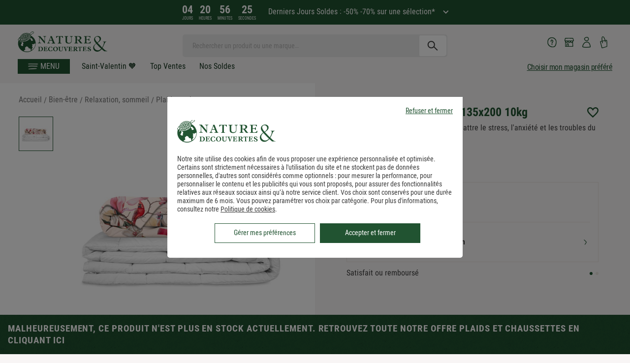

--- FILE ---
content_type: text/css
request_url: https://www.natureetdecouvertes.com/Content/css/fonts-style/google-fonts.css
body_size: 37
content:
/* cyrillic-ext */
@font-face {
    font-family: 'Roboto';
    font-style: normal;
    font-weight: 400;
    src: url(https://www.natureetdecouvertes.com/fstrz/r/s/cache.natureetdecouvertes.com/wwwStaticContent/static/fonts/google-fonts/KFOmCnqEu92Fr1Mu72xKOzY.woff?frz-v=882) format('woff2');
    unicode-range: U+0460-052F, U+1C80-1C88, U+20B4, U+2DE0-2DFF, U+A640-A69F, U+FE2E-FE2F;
    font-display: swap;
}
/* cyrillic */
@font-face {
    font-family: 'Roboto';
    font-style: normal;
    font-weight: 400;
    src: url(https://www.natureetdecouvertes.com/fstrz/r/s/cache.natureetdecouvertes.com/wwwStaticContent/static/fonts/google-fonts/KFOmCnqEu92Fr1Mu5mxKOzY.woff?frz-v=882) format('woff2');
    unicode-range: U+0400-045F, U+0490-0491, U+04B0-04B1, U+2116;
    font-display: swap;
}
/* greek-ext */
@font-face {
    font-family: 'Roboto';
    font-style: normal;
    font-weight: 400;
    src: url(https://www.natureetdecouvertes.com/fstrz/r/s/cache.natureetdecouvertes.com/wwwStaticContent/static/fonts/google-fonts/KFOmCnqEu92Fr1Mu7mxKOzY.woff?frz-v=882) format('woff2');
    unicode-range: U+1F00-1FFF;
    font-display: swap;
}
/* greek */
@font-face {
    font-family: 'Roboto';
    font-style: normal;
    font-weight: 400;
    src: url(https://www.natureetdecouvertes.com/fstrz/r/s/cache.natureetdecouvertes.com/wwwStaticContent/static/fonts/google-fonts/KFOmCnqEu92Fr1Mu4WxKOzY.woff?frz-v=882) format('woff2');
    unicode-range: U+0370-03FF;
    font-display: swap;
}
/* vietnamese */
@font-face {
    font-family: 'Roboto';
    font-style: normal;
    font-weight: 400;
    src: url(https://www.natureetdecouvertes.com/fstrz/r/s/cache.natureetdecouvertes.com/wwwStaticContent/static/fonts/google-fonts/KFOmCnqEu92Fr1Mu7WxKOzY.woff?frz-v=882) format('woff2');
    unicode-range: U+0102-0103, U+0110-0111, U+0128-0129, U+0168-0169, U+01A0-01A1, U+01AF-01B0, U+1EA0-1EF9, U+20AB;
    font-display: swap;
}
/* latin-ext */
@font-face {
    font-family: 'Roboto';
    font-style: normal;
    font-weight: 400;
    src: url(https://www.natureetdecouvertes.com/fstrz/r/s/cache.natureetdecouvertes.com/wwwStaticContent/static/fonts/google-fonts/KFOmCnqEu92Fr1Mu7GxKOzY.woff?frz-v=882) format('woff2');
    unicode-range: U+0100-024F, U+0259, U+1E00-1EFF, U+2020, U+20A0-20AB, U+20AD-20CF, U+2113, U+2C60-2C7F, U+A720-A7FF;
    font-display: swap;
}
/* latin */
@font-face {
    font-family: 'Roboto';
    font-style: normal;
    font-weight: 400;
    src: url(https://www.natureetdecouvertes.com/fstrz/r/s/cache.natureetdecouvertes.com/wwwStaticContent/static/fonts/google-fonts/KFOmCnqEu92Fr1Mu4mxK.woff?frz-v=882) format('woff2');
    unicode-range: U+0000-00FF, U+0131, U+0152-0153, U+02BB-02BC, U+02C6, U+02DA, U+02DC, U+2000-206F, U+2074, U+20AC, U+2122, U+2191, U+2193, U+2212, U+2215, U+FEFF, U+FFFD;
    font-display: swap;
}
/* cyrillic-ext */
@font-face {
    font-family: 'Roboto Condensed';
    font-style: normal;
    font-weight: 400;
    src: url(https://www.natureetdecouvertes.com/fstrz/r/s/cache.natureetdecouvertes.com/wwwStaticContent/static/fonts/google-fonts/ieVl2ZhZI2eCN5jzbjEETS9weq8-19-7DRs5.woff?frz-v=882) format('woff2');
    unicode-range: U+0460-052F, U+1C80-1C88, U+20B4, U+2DE0-2DFF, U+A640-A69F, U+FE2E-FE2F;
    font-display: swap;
}
/* cyrillic */
@font-face {
    font-family: 'Roboto Condensed';
    font-style: normal;
    font-weight: 400;
    src: url(https://www.natureetdecouvertes.com/fstrz/r/s/cache.natureetdecouvertes.com/wwwStaticContent/static/fonts/google-fonts/ieVl2ZhZI2eCN5jzbjEETS9weq8-19a7DRs5.woff?frz-v=882) format('woff2');
    unicode-range: U+0400-045F, U+0490-0491, U+04B0-04B1, U+2116;
    font-display: swap;
}
/* greek-ext */
@font-face {
    font-family: 'Roboto Condensed';
    font-style: normal;
    font-weight: 400;
    src: url(https://www.natureetdecouvertes.com/fstrz/r/s/cache.natureetdecouvertes.com/wwwStaticContent/static/fonts/google-fonts/ieVl2ZhZI2eCN5jzbjEETS9weq8-1967DRs5.woff?frz-v=882) format('woff2');
    unicode-range: U+1F00-1FFF;
    font-display: swap;
}
/* greek */
@font-face {
    font-family: 'Roboto Condensed';
    font-style: normal;
    font-weight: 400;
    src: url(https://www.natureetdecouvertes.com/fstrz/r/s/cache.natureetdecouvertes.com/wwwStaticContent/static/fonts/google-fonts/ieVl2ZhZI2eCN5jzbjEETS9weq8-19G7DRs5.woff?frz-v=882) format('woff2');
    unicode-range: U+0370-03FF;
    font-display: swap;
}
/* vietnamese */
@font-face {
    font-family: 'Roboto Condensed';
    font-style: normal;
    font-weight: 400;
    src: url(https://www.natureetdecouvertes.com/fstrz/r/s/cache.natureetdecouvertes.com/wwwStaticContent/static/fonts/google-fonts/ieVl2ZhZI2eCN5jzbjEETS9weq8-1927DRs5.woff?frz-v=882) format('woff2');
    unicode-range: U+0102-0103, U+0110-0111, U+0128-0129, U+0168-0169, U+01A0-01A1, U+01AF-01B0, U+1EA0-1EF9, U+20AB;
    font-display: swap;
}
/* latin-ext */
@font-face {
    font-family: 'Roboto Condensed';
    font-style: normal;
    font-weight: 400;
    src: url(https://www.natureetdecouvertes.com/fstrz/r/s/cache.natureetdecouvertes.com/wwwStaticContent/static/fonts/google-fonts/ieVl2ZhZI2eCN5jzbjEETS9weq8-19y7DRs5.woff?frz-v=882) format('woff2');
    unicode-range: U+0100-024F, U+0259, U+1E00-1EFF, U+2020, U+20A0-20AB, U+20AD-20CF, U+2113, U+2C60-2C7F, U+A720-A7FF;
    font-display: swap;
}
/* latin */
@font-face {
    font-family: 'Roboto Condensed';
    font-style: normal;
    font-weight: 400;
    src: url(https://www.natureetdecouvertes.com/fstrz/r/s/cache.natureetdecouvertes.com/wwwStaticContent/static/fonts/google-fonts/ieVl2ZhZI2eCN5jzbjEETS9weq8-19K7DQ.woff?frz-v=882) format('woff2');
    unicode-range: U+0000-00FF, U+0131, U+0152-0153, U+02BB-02BC, U+02C6, U+02DA, U+02DC, U+2000-206F, U+2074, U+20AC, U+2122, U+2191, U+2193, U+2212, U+2215, U+FEFF, U+FFFD;
    font-display: swap;
}


--- FILE ---
content_type: text/css
request_url: https://www.natureetdecouvertes.com/dist/css/pageVendeur.css?v=2026.1.29.1643
body_size: 3370
content:
@font-face{font-family:"CervoNeue-Neue";src:url("https://www.natureetdecouvertes.com/fstrz/r/s/cache.natureetdecouvertes.com/wwwStaticContent/staticImg/2021/page-infotheque/templates/fonts/CervoNeue-SemiBoldNeue.woff?frz-v=883") format("woff");font-display:swap}@font-face{font-family:"CervoNeue-Neue-Bold";src:url("https://www.natureetdecouvertes.com/fstrz/r/s/cache.natureetdecouvertes.com/wwwStaticContent/static/fonts/CervoNeue-BoldNeue.otf?frz-v=883") format("woff");font-display:swap}@font-face{font-family:'Roboto Condensed Regular';src:url("https://www.natureetdecouvertes.com/fstrz/r/s/cache.natureetdecouvertes.com/wwwStaticContent/Content/fonts/RobotoCondensed-Regular.woff2?frz-v=883") format("woff2"),url("https://www.natureetdecouvertes.com/fstrz/r/s/cache.natureetdecouvertes.com/wwwStaticContent/Content/fonts/RobotoCondensed-Regular.woff?frz-v=883") format("woff");font-weight:normal;font-style:normal;font-display:swap}@font-face{font-family:'Roboto Condensed';src:url("https://www.natureetdecouvertes.com/fstrz/r/s/cache.natureetdecouvertes.com/wwwStaticContent/Content/fonts/RobotoCondensed-Regular.woff2?frz-v=883") format("woff2"),url("https://www.natureetdecouvertes.com/fstrz/r/s/cache.natureetdecouvertes.com/wwwStaticContent/Content/fonts/RobotoCondensed-Regular.woff?frz-v=883") format("woff");font-weight:400;font-style:normal;font-display:swap}@font-face{font-family:"Roboto-Medium";src:url("https://www.natureetdecouvertes.com/fstrz/r/s/cache.natureetdecouvertes.com/wwwStaticContent/static/fonts/Roboto-Medium.woff?frz-v=883") format("woff");font-display:swap;font-weight:500}@font-face{font-family:'Roboto Condensed Bold';src:url("https://www.natureetdecouvertes.com/fstrz/r/s/cache.natureetdecouvertes.com/wwwStaticContent/Content/fonts/RobotoCondensed-Bold.woff2?frz-v=883") format("woff2"),url("https://www.natureetdecouvertes.com/fstrz/r/s/cache.natureetdecouvertes.com/wwwStaticContent/Content/fonts/RobotoCondensed-Bold.woff?frz-v=883") format("woff");font-weight:bold;font-style:normal;font-display:swap}@font-face{font-family:'Roboto Condensed';src:url("https://www.natureetdecouvertes.com/fstrz/r/s/cache.natureetdecouvertes.com/wwwStaticContent/Content/fonts/RobotoCondensed-Bold.woff2?frz-v=883") format("woff2"),url("https://www.natureetdecouvertes.com/fstrz/r/s/cache.natureetdecouvertes.com/wwwStaticContent/Content/fonts/RobotoCondensed-Bold.woff?frz-v=883") format("woff");font-weight:600;font-style:normal;font-display:swap}@font-face{font-family:'Roboto Condensed';src:url("https://www.natureetdecouvertes.com/fstrz/r/s/cache.natureetdecouvertes.com/wwwStaticContent/Content/fonts/RobotoCondensed-Bold.woff2?frz-v=883") format("woff2"),url("https://www.natureetdecouvertes.com/fstrz/r/s/cache.natureetdecouvertes.com/wwwStaticContent/Content/fonts/RobotoCondensed-Bold.woff?frz-v=883") format("woff");font-weight:700;font-style:normal;font-display:swap}@font-face{font-family:'Roboto Condensed';src:url("https://www.natureetdecouvertes.com/fstrz/r/s/cache.natureetdecouvertes.com/wwwStaticContent/Content/fonts/RobotoCondensed-Bold.woff2?frz-v=883") format("woff2"),url("https://www.natureetdecouvertes.com/fstrz/r/s/cache.natureetdecouvertes.com/wwwStaticContent/Content/fonts/RobotoCondensed-Bold.woff?frz-v=883") format("woff");font-weight:800;font-style:normal;font-display:swap}.f-10{font-size:rem-calc(9px)}@media only screen and (min-width: 640px){.f-10{font-size:rem-calc(10px)}}@media only screen and (min-width: 1024px){.f-10{font-size:rem-calc(11px)}}.f-11{font-size:rem-calc(9.9px)}@media only screen and (min-width: 640px){.f-11{font-size:rem-calc(11px)}}@media only screen and (min-width: 1024px){.f-11{font-size:rem-calc(12.1px)}}.f-12{font-size:rem-calc(10.8px)}@media only screen and (min-width: 640px){.f-12{font-size:rem-calc(12px)}}@media only screen and (min-width: 1024px){.f-12{font-size:rem-calc(13.2px)}}.f-13{font-size:rem-calc(11.7px)}@media only screen and (min-width: 640px){.f-13{font-size:rem-calc(13px)}}@media only screen and (min-width: 1024px){.f-13{font-size:rem-calc(14.3px)}}.f-14{font-size:rem-calc(12.6px)}@media only screen and (min-width: 640px){.f-14{font-size:rem-calc(14px)}}@media only screen and (min-width: 1024px){.f-14{font-size:rem-calc(15.4px)}}.f-15{font-size:rem-calc(13.5px)}@media only screen and (min-width: 640px){.f-15{font-size:rem-calc(15px)}}@media only screen and (min-width: 1024px){.f-15{font-size:rem-calc(16.5px)}}.f-16{font-size:rem-calc(14.4px)}@media only screen and (min-width: 640px){.f-16{font-size:rem-calc(16px)}}@media only screen and (min-width: 1024px){.f-16{font-size:rem-calc(17.6px)}}.f-18{font-size:rem-calc(16.2px)}@media only screen and (min-width: 640px){.f-18{font-size:rem-calc(18px)}}@media only screen and (min-width: 1024px){.f-18{font-size:rem-calc(19.8px)}}.f-22{font-size:rem-calc(19.8px)}@media only screen and (min-width: 640px){.f-22{font-size:rem-calc(22px)}}@media only screen and (min-width: 1024px){.f-22{font-size:rem-calc(24.2px)}}.f-24{font-size:rem-calc(21.6px)}@media only screen and (min-width: 640px){.f-24{font-size:rem-calc(24px)}}@media only screen and (min-width: 1024px){.f-24{font-size:rem-calc(26.4px)}}.f-26{font-size:rem-calc(23.4px)}@media only screen and (min-width: 640px){.f-26{font-size:rem-calc(26px)}}@media only screen and (min-width: 1024px){.f-26{font-size:rem-calc(28.6px)}}.f-28{font-size:rem-calc(25.2px)}@media only screen and (min-width: 640px){.f-28{font-size:rem-calc(28px)}}@media only screen and (min-width: 1024px){.f-28{font-size:rem-calc(30.8px)}}.f-30{font-size:rem-calc(27px)}@media only screen and (min-width: 640px){.f-30{font-size:rem-calc(30px)}}@media only screen and (min-width: 1024px){.f-30{font-size:rem-calc(33px)}}.f-36{font-size:rem-calc(32.4px)}@media only screen and (min-width: 640px){.f-36{font-size:rem-calc(36px)}}@media only screen and (min-width: 1024px){.f-36{font-size:rem-calc(39.6px)}}.f-42{font-size:rem-calc(37.8px)}@media only screen and (min-width: 640px){.f-42{font-size:rem-calc(42px)}}@media only screen and (min-width: 1024px){.f-42{font-size:rem-calc(46.2px)}}@media screen and (max-width: 420px){#searchTags{display:none !important}}.displayDesktop{display:block}.displayMobile{display:none}.headerVendeur{font-family:Roboto Condensed,Arial,sans-serif !important;position:relative;color:#fff;height:192px;background:url(https://www.natureetdecouvertes.com/fstrz/r/s/cache.natureetdecouvertes.com/wwwStaticContent/ned/Images/bannier.png?frz-v=883) no-repeat top center/cover}.headerVendeur img{width:100%}.headerVendeur .headerTitle{position:absolute;text-align:center;top:50%;left:50%;transform:translate(-50%, -50%)}.headerVendeur .headerTitle h2{font-family:"ernestemily",ernestemily,sans-serif;text-transform:initial;font-size:2.188rem;font-weight:initial;letter-spacing:1px;margin:0}.headerVendeur .headerTitle p{font-size:1.188rem}.headerVendeur .back{position:absolute;bottom:1rem;left:1rem}#containermunich .primaryButton{background-color:#215331}#containermunich .primaryButton:hover{background-color:#15351F}#containermunich .textLinkDG{text-decoration:underline;color:#3c3c3c}#containermunich .textLinkDG:hover{color:#548756}.pageVendeur{font-family:"Roboto Condensed",Roboto Condensed,Arial,sans-serif !important}.pageVendeur .brandHeader{display:-webkit-box;display:-moz-box;display:-ms-flexbox;display:-webkit-flex;display:flex;margin:3rem 0 2.5rem;padding:0 1.3rem 0 0}.pageVendeur .brandHeader .content.wrapper_logo_desc{display:-webkit-box;display:-moz-box;display:-ms-flexbox;display:-webkit-flex;display:flex;width:60%}.pageVendeur .brandHeader .content.wrapper_logo_desc .brandLogo{text-align:center;width:40%}.pageVendeur .brandHeader .content.wrapper_logo_desc .brandLogo img{border:1px solid #efede5;width:100%;max-width:100%}.pageVendeur .brandHeader .content.wrapper_logo_desc .wrapperDesc{width:60%;padding:0 3rem 0 5rem;position:relative;display:table}.pageVendeur .brandHeader .content.wrapper_logo_desc .wrapperDesc::before,.pageVendeur .brandHeader .content.wrapper_logo_desc .wrapperDesc::after{position:absolute;color:#efede5;font-size:8em;height:50px;line-height:1}.pageVendeur .brandHeader .content.wrapper_logo_desc .wrapperDesc:before{content:"\201C";top:-28px;left:30px}.pageVendeur .brandHeader .content.wrapper_logo_desc .wrapperDesc:after{content:"\201D";bottom:-20px;right:20px}.pageVendeur .brandHeader .content.wrapper_logo_desc .wrapperDesc h1{font-size:1rem !important;font-family:"Roboto Condensed",Roboto Condensed,Arial,sans-serif !important;letter-spacing:initial}.pageVendeur .brandHeader .content.wrapper_logo_desc .wrapperDesc .shop-title .topvendeur-icon{font-size:1rem;position:relative;top:1px}.pageVendeur .brandHeader .content.wrapper_logo_desc .wrapperDesc .brandDesc{line-height:27px;font-family:"Roboto",Roboto,Arial,sans-serif !important}.pageVendeur .brandHeader .content.wrapper_logo_desc .wrapperDesc .brandDesc span{color:#B97D09}.pageVendeur .brandHeader .content.wrapper_logo_desc .wrapperDesc .brandDesc span:hover{text-decoration:underline;cursor:pointer}.pageVendeur .brandHeader .content.shop-eval{padding-left:2%;width:40%}.pageVendeur .brandHeader .content.shop-eval div{margin-bottom:20px;border-bottom:1px solid #e5e5e5}.pageVendeur .brandHeader .content.shop-eval div b,.pageVendeur .brandHeader .content.shop-eval div span{background:#fff;position:relative;top:5px}.pageVendeur .brandHeader .content.shop-eval div b{text-transform:uppercase;padding-right:0.5rem}.pageVendeur .brandHeader .content.shop-eval div span{float:right;font-family:"Roboto",Roboto,Arial,sans-serif !important;padding-left:0.5rem}.pageVendeur .brandHeader .content.shop-eval div.conditionsPublications{border:none !important}.pageVendeur .brandHeader .content.shop-eval div.conditionsPublications a{text-decoration:underline;font-size:0.9rem;color:#c1c1c1}.pageVendeur .brandHeader .content.shop-eval div.conditionsPublications a span{float:none !important;padding:0 !important}.pageVendeur .brandHeader .content.shop-eval div.inscrit span{display:inline-block}.pageVendeur .brandHeader .content.shop-eval div.nomCommercial span{display:inline-block;width:70%;text-align:end;word-break:break-word}@media (min-width: 320px) and (max-width: 480px){.pageVendeur .brandHeader .content.shop-eval div.nomCommercial span{width:initial;max-width:56%}}.pageVendeur .brandHeader .content.shop-eval div.adresseEmail span{display:inline-block;width:70%;text-align:end;word-break:break-word}@media (min-width: 320px) and (max-width: 480px){.pageVendeur .brandHeader .content.shop-eval div.adresseEmail span{width:initial;max-width:60%}}.pageVendeur .brandHeader .content.shop-eval div.nomCommercial span{display:inline-block;width:70%;text-align:end}@media (min-width: 320px) and (max-width: 480px){.pageVendeur .brandHeader .content.shop-eval div.nomCommercial span{width:60%}}.pageVendeur .brandHeader .content.shop-eval div.adresseEmail span{display:inline-block;width:70%;text-align:end;word-break:break-word}@media (min-width: 320px) and (max-width: 480px){.pageVendeur .brandHeader .content.shop-eval div.adresseEmail span{width:60%}}.pageVendeur .brandHeader .content.shop-eval div.numeroRCS span{word-break:break-word}@media (min-width: 320px) and (max-width: 480px){.pageVendeur .brandHeader .content.shop-eval div.numeroRCS span{width:initial;max-width:31%}}.pageVendeur .wrapperTabs{position:relative}.pageVendeur .wrapperTabs .tab{display:flex;flex-direction:row;justify-content:center;border:none;border-top:1px solid #EFEDE5;border-bottom:1px solid #EFEDE5;background:#fff}.pageVendeur .wrapperTabs .tab .tablinks{background:#fff;letter-spacing:0.75px;text-transform:uppercase;padding:1rem 65px 1rem 16px;position:relative;border-left:1px solid #efede5;font-size:0.938em}.pageVendeur .wrapperTabs .tab .tablinks.active{background-color:#F5F2F1}.pageVendeur .wrapperTabs .tab .tablinks.active:after{-webkit-transform:rotate(180deg);transform:rotate(180deg)}.pageVendeur .wrapperTabs .tab .tablinks:after{content:"\E900";position:absolute;color:#000;right:26px;top:18px;font-size:12px;line-height:16px;font-family:'icomoon' !important;speak:none;font-style:normal;font-weight:normal;font-variant:normal;text-transform:none;line-height:1;-webkit-font-smoothing:antialiased;-moz-osx-font-smoothing:grayscale;display:inline-block;vertical-align:middle;transition:all .2s ease}.pageVendeur .wrapperTabs .tab .tablinks:last-child{border-right:1px solid #efede5}.pageVendeur .wrapperTabs .tab .tablinks:last-child:after{right:33px}.pageVendeur .wrapperTabs .tab .tablinks:hover{background:#F5F2F1 !important}.pageVendeur .wrapperTabs .tab .tablinks .picto{height:18px;width:18px;display:inline-block;vertical-align:top;margin:0 1.250rem 0 0}.pageVendeur .wrapperTabs .tab .tablinks .picto.info{background:url("https://www.natureetdecouvertes.com/fstrz/r/s/cache.natureetdecouvertes.com/wwwStaticContent/staticImg/Interface/information.svg?frz-v=883") no-repeat center}.pageVendeur .wrapperTabs .tab .tablinks .picto.retour{background:url("https://www.natureetdecouvertes.com/fstrz/r/s/cache.natureetdecouvertes.com/wwwStaticContent/staticImg/Interface/retourner.svg?frz-v=883") no-repeat center}.pageVendeur .wrapperTabs .tab .tablinks .picto.avis{background:url("https://www.natureetdecouvertes.com/fstrz/r/s/cache.natureetdecouvertes.com/wwwStaticContent/staticImg/Interface/avis.svg?frz-v=883") no-repeat center}.pageVendeur .wrapperTabs .tab .tablinks .picto.recycle{background:url("https://www.natureetdecouvertes.com/fstrz/r/s/cache.natureetdecouvertes.com/wwwStaticContent/staticImg/Interface/recycle-icon.svg?frz-v=883") no-repeat center}.pageVendeur .wrapperTabs .tab .tablinks .counter{font-family:"Roboto",Roboto,Arial,sans-serif !important;font-size:10px;top:15px;right:0;background:#3c3c3c;color:#fff;display:block;text-align:center;-webkit-border-radius:50% 0 0 50%;-moz-border-radius:50% 0 0 50%;border-radius:50% 0 0 50%;position:absolute;padding:6px 3px 5px 6px;min-width:20px}.pageVendeur .wrapperTabs .tabcontent{margin:0 auto;box-shadow:0 5px 20px 4px rgba(60,60,60,0.13);-webkit-box-shadow:0 5px 20px 4px rgba(60,60,60,0.13);-moz-box-shadow:0 5px 20px 4px rgba(60,60,60,0.13);border:none;padding:48px 35px;position:absolute;z-index:999;background:#fff;top:52px;right:50%;transform:translate(50%, 0)}.pageVendeur .wrapperTabs .tabcontent#PourquoiVendeur p{margin-bottom:1rem}.pageVendeur .wrapperTabs .tabcontent#PourquoiVendeur ul li{margin-bottom:0.2rem}.pageVendeur .wrapperTabs .tabcontent#Avisvendeur #product-reviews{width:100% !important}.pageVendeur .wrapperTabs .tabcontent#Avisvendeur #product-reviews .script,.pageVendeur .wrapperTabs .tabcontent#Avisvendeur #product-reviews #avis_verifies__aggregate_rating,.pageVendeur .wrapperTabs .tabcontent#Avisvendeur #product-reviews .avis_verifies__tri,.pageVendeur .wrapperTabs .tabcontent#Avisvendeur #product-reviews .avis_verifies__ligne_avis td:nth-child(3),.pageVendeur .wrapperTabs .tabcontent#Avisvendeur #product-reviews .avis_verifies__ligne_avis td:nth-child(4),.pageVendeur .wrapperTabs .tabcontent#Avisvendeur #product-reviews .avis_verifies__aggregate_rating{display:none !important}.pageVendeur .wrapperTabs .tabcontent#Avisvendeur .voirPlus{display:flex;justify-content:center}.pageVendeur .wrapperTabs .tabcontent#Avisvendeur .voirPlus button{background:#fff;display:none;padding:0.6rem 1rem !important;font-size:1.125rem;margin-top:2.4rem !important}.pageVendeur .wrapper-facette-manager .facettes-manager .wrapper-facettes{justify-content:center;border:none;box-shadow:none;border-bottom:1px solid #EFEDE5}.pageVendeur .wrapper-facette-manager .facettes-manager .wrapper-facettes .facette-dropdown a{padding:1rem 60px 1rem 48px;height:52px;text-transform:uppercase;line-height:1.25rem;letter-spacing:1.5px;font-weight:400;font-family:"Roboto Condensed",Roboto Condensed,Arial,sans-serif}.pageVendeur .wrapper-facette-manager .facettes-manager .wrapper-facettes .facette-dropdown ul .categoryLink{padding:0}.pageVendeur #vendeurArticles{margin-top:1rem}.pageVendeur #vendeurArticles .nbResultats{font-family:"Roboto",Roboto,Arial,sans-serif !important}@media (min-width: 320px) and (max-width: 480px){.displayDesktop{display:none !important}.displayMobile{display:block !important}.headerVendeur{background:none !important;height:initial !important}.headerVendeur img,.headerVendeur .headerTitle{display:none}.headerVendeur .back{position:relative;bottom:0;left:0.8rem;color:#3c3c3c !important;padding:1rem 0 0.5rem}.headerVendeur .back .icon-ned{font-size:0.8rem}.pageVendeur{padding:0 0.6rem}.pageVendeur .brandHeader{flex-direction:column;margin:0 0 1rem;padding:0}.pageVendeur .brandHeader .content{width:100% !important}.pageVendeur .brandHeader .content.wrapper_logo_desc{flex-direction:column;margin-bottom:0.7rem}.pageVendeur .brandHeader .content.wrapper_logo_desc .brandLogo{width:100%;padding:0 0 1rem}.pageVendeur .brandHeader .content.wrapper_logo_desc .wrapperDesc{width:100%;text-align:center;padding:0}.pageVendeur .brandHeader .content.wrapper_logo_desc .wrapperDesc h1{font-size:1.3rem !important}.pageVendeur .brandHeader .content.wrapper_logo_desc .wrapperDesc:before,.pageVendeur .brandHeader .content.wrapper_logo_desc .wrapperDesc:after{display:none}.pageVendeur .brandHeader .content.wrapper_logo_desc .wrapperDesc .brandDesc{display:none}.pageVendeur .brandHeader .content.shop-eval{padding-left:0}.pageVendeur .wrapperTabs .tab{flex-direction:column;border:none}.pageVendeur .wrapperTabs .tab .tablinks{border-left:none !important;padding:1rem 0 1rem 0.5rem !important;text-align:left;margin-bottom:1rem;position:relative;z-index:1}.pageVendeur .wrapperTabs .tab .tablinks .picto{margin:0 0.4rem 0 0}.pageVendeur .wrapperTabs .tab .tablinks:after{right:28px}.pageVendeur .wrapperTabs .tab .tablinks:last-child{border-right:none}.pageVendeur .wrapperTabs .tab .tablinks:last-child:after{right:28px}.pageVendeur .wrapperTabs .tabcontent{padding:2rem 1rem;width:100% !important;position:relative;top:-1rem}.pageVendeur .wrapperTabs .tabcontent#Avisvendeur{padding:1rem 0rem}.pageVendeur #vendeurArticles .shop-products-list-head{display:none}}@media (min-width: 768px) and (max-width: 1024px){.pageVendeur .brandHeader .content.wrapper_logo_desc .wrapperDesc{padding:0 1rem 0 3rem}.pageVendeur .brandHeader .content.wrapper_logo_desc .wrapperDesc:before{left:3px}.pageVendeur .brandHeader .content.wrapper_logo_desc .wrapperDesc:after{right:-6px}.pageVendeur .wrapperTabs .tab .tablinks{padding:17px 54px 17px 8px}.pageVendeur .wrapperTabs .tab .tablinks .picto{margin:0 0.4rem 0 0}.pageVendeur #vendeurArticles{margin-top:1rem}}@media (min-width: 768px) and (max-width: 1024px) and (orientation: portrait){.pageVendeur .brandHeader .content .displayDesktop{display:none !important}.pageVendeur .brandHeader .content .displayTablet{display:block !important}.pageVendeur #vendeur .wrapperTabs .tabcontent{top:72px !important}}.LandingPageNoel .main-section .container{max-width:initial;padding:initial}.LandingPageNoel .main-section .container .row{max-width:initial;padding:initial}#LandingPageNoel{font-family:Roboto Condensed;position:relative;top:0px;display:contents;line-height:1.188rem}#descriptionGeneral{max-width:820px;margin-left:auto;margin-right:auto}@media (min-width: 320px) and (max-width: 480px){#descriptionGeneral{margin-left:1.5rem;margin-right:1.5rem}}.imageRatio{width:62%;height:auto}@media (min-width: 320px) and (max-width: 480px){.imageRatio{width:100%}}.smallRatio{width:38%}@media (min-width: 320px) and (max-width: 480px){.smallRatio{width:100%}}.containerNoel{display:flex;flex-wrap:nowrap;justify-content:center}.margin-top-btn{margin-top:0.875rem}@media (min-width: 320px) and (max-width: 480px){.margin-top-btn{margin-top:0}}@media (min-width: 320px) and (max-width: 480px){.containerNoel{justify-content:center;flex-direction:column;align-items:center}}#greenTitle{background-color:#095646;display:flex;align-items:center;justify-content:center}@media (min-width: 320px) and (max-width: 480px){#greenTitle{height:290px;min-width:initial;width:100%}}#aventurezVous{width:61%}@media (min-width: 320px) and (max-width: 480px){#aventurezVous{width:75%;position:relative;top:20px}}#play-button{position:absolute;top:65px;left:660px;width:35%;cursor:pointer}@media (min-width: 320px) and (max-width: 480px){#play-button{position:absolute;top:353px;left:21%;width:60%}}#videoLandingPage{position:absolute;width:62%;display:none}@media (min-width: 320px) and (max-width: 480px){#videoLandingPage{width:100%;height:214px}}.fullWidth{width:100%}.show{display:unset}.hide{display:none}.left-margin{margin-left:0.7rem}@media (min-width: 320px) and (max-width: 480px){.left-margin{margin-left:0}}.LandingPageNoel .justify-text{font-family:Roboto Condensed;font-size:16px;font-weight:normal;text-align:-webkit-center;display:flex;justify-content:center;line-height:1.188rem}@media (min-width: 320px) and (max-width: 480px){.LandingPageNoel .justify-text{line-height:1.19}}.big-margin{margin:0 23rem}@media (min-width: 320px) and (max-width: 480px){.big-margin{margin:0 1.5rem}}.small-margin{margin:0 auto;width:68%}@media (min-width: 320px) and (max-width: 480px){.small-margin{margin:0 1.25rem;width:unset}}.top-margin{margin-top:3.2rem}@media (min-width: 320px) and (max-width: 480px){.top-margin{margin-top:1.875rem}}.top-margin-bis{margin-top:2rem}.top-margin2{margin-top:2.6rem}.LandingPageNoel .bot-margin{margin-bottom:1.875rem}.LandingPageNoel .bot-margin-10{margin-bottom:0.625}.LandingPageNoel .link{color:#095646;margin:0 0.938rem;text-decoration:underline}.LandingPageNoel .link-mobile{max-width:66px;cursor:pointer}.container-mobile-colomn{display:flex;flex-direction:column;justify-content:center}.LandingPageNoel .imagesCathegories{width:66px;height:66px;border-radius:33px;background-color:#f4f4f4}.LandingPageNoel .description-link{max-width:66px;text-align:center;font-size:11px;line-height:1.18;color:black;margin-top:0.313rem;margin-bottom:0}@media (min-width: 320px) and (max-width: 480px){.LandingPageNoel .only-desktop{display:none !important}}.LandingPageNoel .only-mobile{height:0;visibility:hidden;display:none}@media (min-width: 320px) and (max-width: 480px){.LandingPageNoel .only-mobile{height:unset;visibility:unset;display:block}}.LandingPageNoel .row-display{display:flex;flex-direction:row;margin:0 1.2rem;justify-content:space-between}@media (min-width: 320px) and (max-width: 480px){#Calendrier1{content:url("https://www.natureetdecouvertes.com/fstrz/r/s/cache.natureetdecouvertes.com/wwwStaticContent/staticImg/2022/infotheques/LandingPageNoel/mobile/groupe4570@2x.png?frz-v=883");width:100%}}#CalendrierTitre1{width:83%;height:auto}@media (min-width: 320px) and (max-width: 480px){#CalendrierTitre1{content:url("https://www.natureetdecouvertes.com/fstrz/r/s/cache.natureetdecouvertes.com/wwwStaticContent/staticImg/2022/infotheques/LandingPageNoel/mobile/calendriers_mobile2.svg?frz-v=883");width:100%}}#Calendrier2{margin-top:6.25rem;height:auto}@media (min-width: 320px) and (max-width: 480px){#Calendrier2{content:url("https://www.natureetdecouvertes.com/fstrz/r/s/cache.natureetdecouvertes.com/wwwStaticContent/staticImg/2022/infotheques/LandingPageNoel/mobile/groupe4570@2x.png?frz-v=883");width:100%;margin-top:3.125rem}}#CalendrierTitre2{width:100%;height:auto}@media (min-width: 320px) and (max-width: 480px){#CalendrierTitre2{content:url("https://www.natureetdecouvertes.com/fstrz/r/s/cache.natureetdecouvertes.com/wwwStaticContent/staticImg/2022/infotheques/LandingPageNoel/mobile/calendriers_mobile2.svg?frz-v=883")}}@media (min-width: 320px) and (max-width: 480px){#ImageEnfant{content:url("https://www.natureetdecouvertes.com/fstrz/r/s/cache.natureetdecouvertes.com/wwwStaticContent/staticImg/2022/infotheques/LandingPageNoel/mobile/groupe5506@2x.png?frz-v=883");width:100%}}#EnfantTitre{width:83%}@media (min-width: 320px) and (max-width: 480px){#EnfantTitre{content:url("https://www.natureetdecouvertes.com/fstrz/r/s/cache.natureetdecouvertes.com/wwwStaticContent/staticImg/2022/infotheques/LandingPageNoel/mobile/enfants_mobile2.svg?frz-v=883");width:100%}}#GreenCocooning{width:100%}@media (min-width: 320px) and (max-width: 480px){#GreenCocooning{content:url("https://www.natureetdecouvertes.com/fstrz/r/s/cache.natureetdecouvertes.com/wwwStaticContent/staticImg/2022/infotheques/LandingPageNoel/mobile/green-cocooning_mobile2.svg?frz-v=883")}}#CadeauIdeal{margin-top:5.3rem;width:100%}@media (min-width: 320px) and (max-width: 480px){#CadeauIdeal{content:url("https://www.natureetdecouvertes.com/fstrz/r/s/cache.natureetdecouvertes.com/wwwStaticContent/staticImg/2022/infotheques/LandingPageNoel/mobile/cadeau-ideal_mobile2.svg?frz-v=883");margin-top:0.3rem;margin-bottom:1.3rem}}#BirdImg{height:100%}@media (min-width: 320px) and (max-width: 480px){#BirdImg{content:url("https://www.natureetdecouvertes.com/fstrz/r/s/cache.natureetdecouvertes.com/wwwStaticContent/staticImg/2022/infotheques/LandingPageNoel/mobile/groupe5510@2x.png?frz-v=883");width:100%}}@media (min-width: 320px) and (max-width: 480px){#NoelGreenImg{content:url("https://www.natureetdecouvertes.com/fstrz/r/s/cache.natureetdecouvertes.com/wwwStaticContent/staticImg/2022/infotheques/LandingPageNoel/mobile/cadeau_responsable_mobile.png?frz-v=883");width:100%}}@media (min-width: 320px) and (max-width: 480px){#NoelBienEtreImg{content:url("https://www.natureetdecouvertes.com/fstrz/r/s/cache.natureetdecouvertes.com/wwwStaticContent/staticImg/2022/infotheques/LandingPageNoel/mobile/groupe5515@2x.png?frz-v=883");width:100%}}#BonnesActionsTitle{width:100%}@media (min-width: 320px) and (max-width: 480px){#BonnesActionsTitle{content:url("https://www.natureetdecouvertes.com/fstrz/r/s/cache.natureetdecouvertes.com/wwwStaticContent/staticImg/2022/infotheques/LandingPageNoel/mobile/bonnes-actions_mobile2.svg?frz-v=883")}}@media (min-width: 320px) and (max-width: 480px){.mobile-title-img{margin:0 1.625rem}}@media (min-width: 320px) and (max-width: 480px){#Container4{flex-direction:column-reverse}}.center-item{display:flex;justify-content:center}.side-content{display:flex;flex-direction:column}.margin-vertical-mobile{margin-bottom:1.438rem}.LandingPageNoel .green-button{text-decoration:none;color:white;background-color:#095646;padding:0.6rem 2.4rem 0.5rem 2.4rem;width:273px;margin-left:auto;margin-right:auto}@media (min-width: 320px) and (max-width: 480px){.LandingPageNoel .green-button{min-width:273px;display:inline-block;max-height:40px;padding:0.5rem 2.4rem 0.5rem 2.4rem}}.LandingPageNoel .green-button-small{min-width:115px;text-decoration:none;color:white;background-color:#095646;padding:0.6rem 0rem 0.5rem 0rem}.LandingPageNoel .justify-bloc{text-align:left}@media (min-width: 320px) and (max-width: 480px){.LandingPageNoel .justify-bloc{text-align:center}}#double-visu{display:flex;justify-content:space-between;gap:0.9rem}@media (min-width: 320px) and (max-width: 480px){#double-visu{width:100%;flex-direction:column;justify-content:center;gap:0}}.small-content{width:600px}@media (min-width: 320px) and (max-width: 480px){.small-content{width:100%;text-align:center;padding:0 1rem}}.LandingPageNoel h3{font-family:Roboto Condensed;font-size:24px;color:#095646;font-weight:normal}.LandingPageNoel .font-title-mobile{font-size:16px}.LandingPageNoel .center-item{text-align:center}.LandingPageNoel .margin-sc{margin:0 1.5rem 0 0.7rem;display:flex}@media (min-width: 320px) and (max-width: 480px){.LandingPageNoel .margin-sc{display:block;margin:0 1.25rem}}.margin-vertical{margin-top:6.25rem;margin-bottom:0.625rem}@media (min-width: 320px) and (max-width: 480px){.margin-vertical{margin-top:3.125rem;margin-bottom:1rem}}.padding-side{margin:0 7.5rem;margin-bottom:1.875rem}@media (min-width: 320px) and (max-width: 480px){.padding-side{padding:0 1.25rem}}.picture-side{padding-top:2rem;padding-bottom:0.625rem}.smallThumbnail{width:590px;height:auto;position:relative;left:-4px}@media (min-width: 320px) and (max-width: 480px){.smallThumbnail{width:100%;left:7px;padding:0 1rem}}#VideoPicture{cursor:pointer}@media (min-width: 320px) and (max-width: 480px){#VideoPicture{width:100%;height:230px}}@media (min-width: 320px) and (max-width: 480px){.container-colomn{display:flex;felx-direction:column;padding:1rem 0}}@media (min-width: 320px) and (max-width: 480px){#sapin2{max-width:244px;margin-left:auto;margin-right:auto}}@media (min-width: 320px) and (max-width: 480px){#sapin1{max-width:304px;margin-left:auto;margin-right:auto}}.title-width{width:57.7%;margin-left:auto;margin-right:auto}@media (min-width: 320px) and (max-width: 480px){.title-width{width:100%}}



--- FILE ---
content_type: application/javascript; charset=UTF-8
request_url: https://www.natureetdecouvertes.com/fstrz/r/s/www.natureetdecouvertes.com/Scripts/ned/ned.basket.refonte.dev.js
body_size: 2725
content:
'use strict';

// require('notifications')

var Basket = function Basket() {
    var exdate = new Date();
    var exmonth = exdate.getMonth();
    exdate.setMonth(exmonth + 1);

    var cardPopinMarketing = document.querySelector('.popin-container .marketingInsert');
    var returnProducts = [];
    var basketPopin = document.querySelector('.basket-popin'),
        shopSelectorPopin = document.querySelector('.shop-popin');

    var isClickAdh = false;
    var card = {
        price: 6,
        articleId: 10507,
        reference: "00000098",
        typeProduit: 1,
        typeTarif: 0,
        quantite: 1
    };
    var cardReAdh = {
        price: 6,
        articleId: 10508,
        reference: "00000100",
        typeProduit: 1,
        typeTarif: 0,
        quantite: 1
    };

    var _addToCart = function _addToCart(params) {
        // Add to normal ONLINE cart
        var url = "/Basket/AjoutArticlePanierAjax"; //?articleId=" + params.articleId + "&quantite=" + params.Qt + "&prix=" + params.prix;
        if (params.offreId != null) {
            url = "/Basket/AjoutOffrePanierAjax"; //?articleId=" + params.articleId + "&quantite=" + params.Qt + "&offreId=" + params.offreId + "&prix=" + params.prix;
        }
        $.ajax({
            type: "GET",
            url: url,
            data: params,
            async: true,
            dataType: "json",
            error: function error() {
                // TODO, trouvez un autre moyen que console.log
                //console.log('_addToCart error');
            },
            success: function success(result) {
                ned.basket.update();
                switch (result) {
                    case 2:
                        ned.notifications.error(ned.basket_JSMessage.Basket_PRODNOK);
                        break;
                    case 3:
                        ned.notifications.error(ned.basket_JSMessage.Basket_ERROR);
                        break;
                    case 4:
                        ned.notifications.error(ned.basket_JSMessage.Basket_PRODALREADY);
                        break;
                    case 5:
                        ned.notifications.error(ned.basket_JSMessage.Basket_PRODLIMIT);
                        break;
                    case 8:
                        ned.notifications.error(ned.basket_JSMessage.Basket_MNTGIFTVOULER);
                        break;
                    case 10:
                        ned.notifications.error(ned.basket_JSMessage.Basket_ENCOMBRANT);
                        break;
                    case 11:
                        ned.notifications.error(ned.basket_JSMessage.Basket_NONENCOMBRANT);
                        break;
                    case 99:
                        ned.notifications.error(ned.basket_JSMessage.Basket_MAGCCKO);
                        break;
                    default:
                        if (basketPopin.classList.contains("popin--close")) {
                            //on ouvre une popin que si il n'y en a pas uen d'ouverte (ex ajout de carte club dans la popin)
                            _openBasketModal(params);
                        }
                        isClickAdh = false;
                        break;
                }
            },
            complete: function complete() {
                ned.commun.loader.hide();
            }
        });
    };

    var _addToCCCart = function _addToCCCart(params) {
        // Add to CLICK & COLLECT cart
        $.ajax({
            type: "GET",
            contentType: "application/json; charset=utf-8",
            url: "/Basket/DemandeAjoutArticlePanierCCFromZipCodeAjax",
            data: params,
            async: true,
            dataType: "json",
            success: function success(result) {
                selectedShopForCC = result[1].magasin;
                if (result[0] === 99) {
                    _updateModalStatus(result[0], result[1], params);
                } else if (result[0] === 9) {
                    ned.notifications.error(ned.basketCC_JSMessage.BasketCC_NOMAG);
                } else if (result[0] !== 0) {
                    _updateModalStatus(result[0], result[1], params);
                } else {
                    _getProductData(params, result[1]);
                }
            },
            error: function error() {
                ned.notifications.error('_addToCCCart error');
            },
            complete: function complete() {
                ned.commun.loader.hide();
            }
        });
    };

    var _addBundleToCart = function _addBundleToCart(params) {
        // Add bundle of 2 products to cart
        var urlAjoutBundle = "/Basket/AjoutBundlePanierAjax?bundleId=" + params.bundleId;

        $.ajax({
            type: "GET",
            url: urlAjoutBundle,
            error: function error() {
                // TODO, trouvez un autre moyen que console.log
                //console.log('_addBundleToCart error');
            },
            success: function success(result) {
                var error = false;
                var articlesId = [];
                for (var key in result) {
                    articlesId.push(key);
                    if (result[key] != '0') {
                        error = true;
                    }
                }

                if (error) {
                    ned.notifications.error("Erreur dans l'ajout du bundle");
                }
                else {
                    //ned.basket.update();
                    _openBasketModal(articlesId);
                    //ned.notifications.success("Ce pack a bien ete ajoute dans votre panier");
                }

            },
            complete: function complete() {
                ned.commun.loader.hide();
            }
        });
    };

    var _declareTagCoEvt = function _declareTagCoEvt(params) {
        // done impl�mentation event Tagco 
        if (typeof tc_events_1 !== 'undefined') {
            tc_events_1(undefined, 'addProductToCart', { 'ADDED_PRODUCT_PRICE_ATI': params.prix, 'ADDED_PRODUCT_ID': params.reference });
        }
    };

    var _getBundleProducts = function _getBundleProducts(bundleId) {
        $.ajax({
            type: "GET",
            url: "/AjoutPanier/RechercheListeArticleBundle/" + bundleId,
            timeout: 2500,
            error: function error() {
                // TODO, trouvez un autre moyen que console.log
                //console.log('_getBundleProducts error');
            },
            success: function success(result) {
                result = JSON.parse(result);

                for (var i = 0; i < result.length; i++) {
                    returnProducts.push(result[i]);
                }
            }
        });
    };

    var _getProductData = function _getProductData(params) {
        /// Permet la r�cup�ration des informations des produits
        $.ajax({
            type: "GET",
            url: "/AjoutPanier/RechercheArticle/" + params.articleId,
            dataType: "json",
            error: function error() {
                // TODO, trouvez un autre moyen que console.log
                //console.log("�chec de /AjoutPanier/RechercheArticle/" + params.articleId);
            },
            success: function success(result) {
                if (params.price) result.PrixTtc = params.price;
                result.isVoucher = params.isVoucher;
                result.isMarketplace = params.isMarketplace;

                returnProducts.push(result);
            }
        });
    };

    var _openBasketModal = function _openBasketModal(params) {
        var htmlcontent = "";
        if (params === null) {
            //
        }
        else if (params.offreId || params.articleId) {
            $.ajax({
                type: "GET",
                url: "/AjoutPanier/AjoutPanierArticleDetails?articleId=" + params.articleId + "&offerId=" + params.offreId,
                dataType: "html",
                success: function success(result) {
                    basketPopin.querySelector('.basket-added-content').innerHTML = result;
                    //si l'article ajouté est la carte, on ne propose pas la carte
                    if (params.articleId === card.articleId || cardReAdh.articleId === params.articleId) {
                        $(cardPopinMarketing).hide();
                    }
                    else {
                        $(cardPopinMarketing).show();
                    }
                    ned.popins.open(basketPopin);
                },
                error: function error() {
                    // TODO, trouvez un autre moyen que console.log
                    //console.log("echec de /AjoutPanier/AjoutPanierArticleDetails/" + params.articleId);
                },
            });
        } else {
            var url = '/AjoutPanier/AjoutPanierBundleDetails';
            $.ajax({
                type: "POST",
                url: url,
                data: { articlesId: params },
                success: function (result) {
                    basketPopin.querySelector('.notification__label').innerHTML = ned.basket_JSMessage.Basket_Modal_Ajout_TitreBundle;
                    basketPopin.querySelector('.basket-added-content').innerHTML = result;
                    ned.popins.open(basketPopin);
                    //Si le bundle contient une carte on ne la repropose pas
                    if (params[0] === card.articleId.toString() || params[0] === cardReAdh.articleId.toString() || params[1] === card.articleId.toString() || params[1] === cardReAdh.articleId.toString()) {
                        $(cardPopinMarketing).hide();
                    }
                    else {
                        $(cardPopinMarketing).show();
                    }


                },
                dataType: "html",
                traditional: true
            });
        }
    };

    var _updateModalStatus = function _updateModalStatus(response, selectedShop, params) {
        // affichage liste magasins pour lesquels le panierCC entier est dispo
        $.ajax({
            type: "GET",
            contentType: "application/json; charset=utf-8",
            url: "/Basket/GetMagasinAvecPanierCC",
            data: {
                articleId: params.articleId,
                articleReference: params.reference, // Compl�tement d�bile de renommer un param�tre identique � chaque fonction
                quantite: 1
            },
            async: true,
            dataType: "html",
            success: function success(result) {
                document.querySelector('.shop-popin-content').innerHTML = result;
                ned.popins.open(shopSelectorPopin);
            },
            error: function error(xhr, status, _error) {

                // TODO, trouvez un autre moyen que console.log
                //console.log('_updateModalStatus failed');
            }
        });

        ned.basket.update();
    };

    return {
        init: function init() {
            var cardSignupSelector = document.querySelectorAll('.marketingInsert');
            var csu = document.getElementById('cardSignup');
            var caf = document.getElementById('cb_add_fid');
            for (var i = 0; i < cardSignupSelector.length; i++) {
                if (cardSignupSelector[i].querySelector('.marketingInsert__checkbox')) {
                    cardSignupSelector[i].querySelector('.marketingInsert__checkbox').addEventListener("change", function () {
                        ned.commun.loader.show();

                        if (this.checked) {
                            isClickAdh = true;

                            //si on coche -> on interdit de decocher   
                            this.disabled = true;

                            if (this.classList.contains('isEchu')) {
                                ned.basket.add({
                                    articleId: cardReAdh.articleId,
                                    reference: cardReAdh.reference,
                                    price: cardReAdh.price,
                                    prix: cardReAdh.price,
                                    quantite: cardReAdh.quantite
                                });
                            } else {
                                ned.basket.add({
                                    articleId: card.articleId,
                                    reference: card.reference,
                                    price: card.price,
                                    prix: card.price,
                                    quantite: card.quantite
                                });
                            }
                            //ned.commun.cookies.updateCookie("hasAdh","true")
                            if (csu) csu.checked = true;
                            if (caf) caf.checked = true;
                        } else {
                            isClickAdh = false;
                            ned.basket.remove(card);
                            //ned.commun.cookies.updateCookie("hasAdh", "false")
                            $('.warranty').show();
                            if (csu) csu.checked = false;
                            if (caf) caf.checked = false;
                        }
                    });
                }
            }

            if (basketPopin) {
                if (basketPopin.querySelector('.button.white')) {
                    basketPopin.querySelector('.button.white').addEventListener("click", function (e) {
                        e.preventDefault();
                        ned.popins.close(basketPopin);
                    });
                }
            }

            ned.basket.update();
        },
        add: function add() {
            var params = arguments.length > 0 && arguments[0] !== undefined ? arguments[0] : {};

            ned.commun.loader.show();
            /// <summary>Permet l'ajout au panier d'un article / bundle / offre. L'ajout d'activit�s n'est pas impl�ment�</summary>
            /// <param name="articleId" optional="true" type="Number">Identifiant unique du produit.</param>
            /// <param name="offreId" optional="true" type="Number">Identifiant unique de l'offre.</param>
            /// <param name="activiteId" optional="true" type="Number">Identifiant unique de l'activit�.</param>
            /// <param name="bundleId" optional="true" type="Number">Identifiant unique du bundle.</param>
            /// <param name="quantity" optional="true" type="Number">Quantit� de produit � mettre au panier - 1 par d�faut.</param>
            /// <param name="prix" optional="true" type="Number">Prix de l'offre s�lectionn�e.</param>
            /// <param name="shopName" optional="true" type="String">Nom de la boutique vendeuse.</param>
            /// <param name="shopEvaluation" optional="true" type="Number">Note de la boutique.</param>
            /// <param name="shopEvaluationCount" optional="true" type="Number">Nombre d'aval de la boutique.</param>
            /// <returns type="Bool">Returns result of operation : true / false</returns>
            params.isMP = params.offreId !== null;
            params.prix = params.price;

            params.query_id = new URLSearchParams(window.location.search).get("query_id");
            params.object_id = new URLSearchParams(window.location.search).get("object_id");
            params.algoliaUserUniqid = window.algoliaUserUniqid;

            //Reset the products added to the popup
            returnProducts = [];

            _declareTagCoEvt(params);

            // Chargement des information produits
            if (params.articleId2) {
                params.bundleId = 0;
                _addBundleToCart(params);

            } else if (params.bundleId) {
                // Sinon si bundle classique ajoute produit + produit bundl�
                _getBundleProducts(params.bundleId);
                _addBundleToCart(params);
            } else {
                // Sinon bouton classique ajoute juste le produit
                _getProductData(params);
                _addToCart(params);
            }
        },
        remove: function remove() {
            var product = arguments.length > 0 && arguments[0] !== undefined ? arguments[0] : {};

            // Copie raccourcie de ned.basket2.ned.removeProduct() 
            $.ajax({
                type: "GET",
                url: '/Basket/SupprimerProduitND',
                data: {
                    idProduit: card.articleId,
                    typeProduit: card.typeProduit,
                    typeTarif: card.typeTarif,
                    prix: card.price
                },
                complete: function complete() {
                    //ned.basket.update();
                    ned.commun.loader.hide();
                }
            });
        },
        update: function () {
            const itemsNumber = document.querySelector('.notification-number');
            if (!itemsNumber) return; // Exit if the element does not exist

            fetch(`/AjoutPanier/GetBasketItemNumber?dummy=${Date.now()}`)
                .then(response => response.json()) // Parse JSON response
                .then(result => {
                    if (result) {
                        itemsNumber.textContent = result;
                        itemsNumber.classList.remove('empty');
                    } else {
                        itemsNumber.classList.add('empty');
                    }
                })
                .catch(() => {
                    itemsNumber.classList.add('empty');
                });
        }
        ,
        cc: {
            add: function add() {
                var params = arguments.length > 0 && arguments[0] !== undefined ? arguments[0] : {};

                ned.cartCC.add(params);
            }
        }
    };
};

ned.basket = Basket();
ned.basket.init();


--- FILE ---
content_type: image/svg+xml; charset=UTF-8
request_url: https://www.natureetdecouvertes.com/fstrz/r/s/cache.natureetdecouvertes.com/wwwStaticContent/ned/PrismicImage/ndecommerce/aHpihUMqNJQqIGxW_icon-mag_ok.svg
body_size: 599
content:
<svg width="20" height="32" viewBox="0 0 20 32" fill="none" xmlns="http://www.w3.org/2000/svg">
<path d="M18.3992 8.67757C18.1619 8.07646 17.9934 7.60936 17.9934 7.60553C17.8977 7.33752 17.6603 7.15374 17.3885 7.14225C17.1358 7.13077 11.2089 6.89722 9.04569 6.89722H8.96146C7.23088 6.90487 2.20378 7.1346 1.98937 7.14608C1.68307 7.1614 1.42655 7.39112 1.36146 7.71273C1.36146 7.71273 0.79864 10.4924 0.67995 11.0782C0.511486 11.9052 0.5 13.1648 0.5 13.2184C0.5 13.4099 0.568917 13.5936 0.699093 13.7315C0.825441 13.8693 1.00156 13.9459 1.18151 13.942C1.19683 13.942 1.39975 13.942 1.74433 13.9382C1.72519 15.2132 1.69456 17.7746 1.75965 18.5135C1.81708 19.1644 1.70604 22.3614 1.61798 24.3485C1.61033 24.5438 1.67541 24.7352 1.80176 24.8807C1.92811 25.0223 2.10423 25.1027 2.28801 25.1027H17.3272C17.511 25.1027 17.6871 25.0223 17.8134 24.8807C17.9398 24.739 18.0087 24.5476 18.001 24.3523L17.5722 13.9267C17.89 13.9344 18.1772 13.9382 18.4107 13.9459C18.4222 13.9459 18.4337 13.9459 18.4452 13.9459C18.7898 13.9459 19.0922 13.7812 19.2837 13.4864C19.6589 12.9006 19.6512 11.8592 18.3992 8.6814V8.67757ZM5.94443 23.6593V19.9991L7.68649 19.8459L8.00428 23.6631H5.94443V23.6593ZM9.35581 23.6593L8.96911 19.0036C8.93466 18.6092 8.60921 18.3183 8.24549 18.3527L5.21697 18.6207C4.86856 18.6514 4.60055 18.9615 4.60055 19.3367V23.6593H2.99249C3.05375 22.1891 3.16861 19.1414 3.0997 18.3719C3.0729 18.0617 3.06524 17.3075 3.06524 16.4537C3.50554 16.9514 4.09133 17.3075 4.87622 17.3075H4.89153C6.20095 17.2998 6.98201 16.3503 7.47974 15.2285C7.96982 16.2622 8.75471 17.3075 10.2211 17.3075C11.4846 17.3075 12.0436 16.4767 12.3958 15.4314C13.0735 16.7255 13.9464 17.453 14.8845 17.453C14.9074 17.453 14.9304 17.453 14.9534 17.453C15.5468 17.43 15.9986 17.2462 16.3509 16.9667L16.6265 23.6555H9.35964L9.35581 23.6593ZM3.29879 13.9267C4.19088 13.9191 5.30121 13.9152 6.52639 13.9076C5.89849 15.8641 5.20166 15.8717 4.88388 15.8755H4.87622C4.20237 15.8755 3.68166 15.2362 3.29879 13.9267ZM8.39481 13.8999C9.38644 13.8999 10.4087 13.8923 11.4157 13.8923C11.0328 15.4697 10.8375 15.8755 10.2173 15.8755C9.27924 15.8755 8.82745 15.0409 8.39481 13.8999ZM13.1998 13.8923C14.2795 13.8923 15.2941 13.8961 16.1748 13.9038C16.0446 15.9713 15.3171 16.0057 14.9074 16.021C14.4403 16.0364 13.7473 15.3702 13.1998 13.8923ZM1.87068 12.4986C1.88982 12.1349 1.92811 11.7061 1.9932 11.3806C2.08126 10.9595 2.39521 9.39737 2.56751 8.55505C3.9267 8.49379 7.58312 8.34064 8.96528 8.33681C10.6997 8.33298 15.432 8.50528 16.8984 8.56271C16.9673 8.74649 17.0554 8.98004 17.1587 9.23656C17.9474 11.2351 18.1236 12.1272 18.1504 12.4948C14.7352 12.4067 4.63118 12.4757 1.87068 12.4948V12.4986Z" fill="#215331"/>
</svg>


--- FILE ---
content_type: application/javascript
request_url: https://tagging.natureetdecouvertes.com/privacy/2238/privacy_v2_2.js
body_size: 120264
content:
/*
 * tagContainer Privacy v99.1
 * Copyright Tag Commander
 * http://www.tagcommander.com/
 * Generated: 22/09/2025 13:40:30
 * ---
 * Version   : 061
 * IDP       : 2
 * IDS       : 2238
 */
/*!compressed by terser*/ if(tc_privacy_used="undefined"!=typeof tc_privacy_used?tc_privacy_used:0,"0"==tc_privacy_used){"undefined"==typeof tC&&(!function(t){var e,n=t.document,i=Object.prototype.toString,a=function(t,n){return new a.fn.init(t,n,e)},r={};a.prototype={constructor:a,init:function(t){return t?t.nodeType?(this.context=t,this[0]=t,this.length=1,this):void 0:this},each:function(t,e){return a.each(this,t,e)},ready:function(t){return a.ready.promise(t),this}},a.fn=a.prototype,a.fn.init.prototype=a.fn,a.ssl=a.ssl||"https://manager.",a.isFunction=a.isFunction||function(t){return"function"===a.type(t)},a.inArray=a.inArray||function(t,e,n){var i,a=Array.prototype.indexOf;if(e){if(a)return a.call(e,t,n);for(i=e.length,n=n?n<0?Math.max(0,i+n):n:0;n<i;n++)if(n in e&&e[n]===t)return n}return-1},a.type=a.type||function(t){return null==t?String(t):r[i.call(t)]||"object"},a.each=a.each||function(t,e,n){var i,r=0,c=t.length,o=null==c||a.isFunction(t);if(n)if(o){for(i in t)if(!1===e.apply(t[i],n))break}else for(;r<c&&!1!==e.apply(t[r++],n););else if(o){for(i in t)if(!1===e.call(t[i],i,t[i]))break}else for(;r<c&&!1!==e.call(t[r],r,t[r++]););return t},a.log=a.log||function(t,e){try{a.getCookie("tCdebugLib")&&console&&console[e||"log"](t)}catch(t){}},e=a(n),t.tC=a}(window),tC.id_site=String(2238),tC.generatorVersion=tC.generatorVersion||String("99.1")),tC.privacyVersion="061",tC.privacyID=2,function(){"use strict";tC.cactUtils={};var t=function(){};tC.cactUtils.formatArgumentsV2=function(e){var n={},i=0;return"string"==typeof e[i]&&(n.event=e[i++]),"object"==typeof e[i]&&(n.properties=Object.assign({},e[i++])),"object"==typeof e[i]&&(n.config=Object.assign({},e[i++])),"function"==typeof e[i]&&(n.callback=e[i++]),n.properties=n.properties||{},n.config=n.config||{},n.callback=n.callback||t,n}}(),function(){"use strict";var t=window.tC;if(!(null==t||t.cact&&t.cactInfo&&t.cactInfo.apiVersion>=2)){window.caReady=window.caReady||[],window.cact=window.cact||function(){window.caReady.push(arguments)},t.cact&&(window.caReady=window.caReady.map((function(t){if(function(t){return"[object Arguments]"===t.toString()||Array.isArray(t)}(t))return t;var e,n=JSON.parse(JSON.stringify(t)),i=n._done;return delete n.event,delete n.callback,delete n._done,e=0!==Object.keys(n).length?[t.event,n,t.callback]:[t.event,t.callback],i&&(e._tc_meta={done:i}),e}))),t.cact=t.cact||{},t.cactInfo={apiVersion:2};var e=function(e){e._tc_meta=e._tc_meta||{};var n=e[0];if(!e._tc_meta.done&&null!=t.cact[n]){e._tc_meta=e._tc_meta||{},e._tc_meta.done=!0;var a=t.cact[n]._tc_version;if(e=Array.prototype.slice.call(e,null==a?0:1),null==a){var r=i(e);t.cact[n](r,r.callback)}else t.cact[n].apply(t.cact,e)}},n=function(){},i=function(t){var e,i;return"object"==typeof t[1]?(e=t[1],i=t[2]):"function"==typeof t[1]?(e={},i=t[1]):e={},e.event=t[0],e.callback=i||n,e};t.cact.exec=function(){for(var n=0;n<window.caReady.length;++n)e(window.caReady[n]);var i=t.cactUtils.formatArgumentsV2(arguments);i&&i.callback&&i.callback()};Object.defineProperty(window.caReady,"push",{configurable:!0,value:function(t){Array.prototype.push.call(window.caReady,t),e(t)}}),t.cact.exec()}}(),function(){"use strict";tC.config=tC.config||{},tC.cact.config=function(){var t=tC.cactUtils.formatArgumentsV2(arguments),e=t.callback;Object.assign(tC.config,t.properties),e()},tC.cact.config._tc_version=2}(),function(){"use strict";var t=window.tC;null!=t&&null!=t.cact&&(t.cact["consent.get"]=function(){var e=t.cactUtils.formatArgumentsV2(arguments),n=t.privacy.getConsent({pretty:!0});e.callback(n)},t.cact["consent.get"]._tc_version=2,t.cact["consent.onReady"]=function(){var e=t.cactUtils.formatArgumentsV2(arguments),n=t.privacy.getConsent({pretty:!0}),i=n.consent.status;if("unset"!==i)return n.updateEvent="set",void e.callback(n);var a=function(){var n=t.privacy.getConsent({pretty:!0});n.updateEvent="set",e.callback(n)};t.eventTarget.addEventListener("consent-ready",a)},t.cact["consent.onReady"]._tc_version=2,t.cact["consent.onUpdate"]=function(){var e=t.cactUtils.formatArgumentsV2(arguments),n=t.privacy.getConsent({pretty:!0}),i="unset"===n.consent.status?"set":"changed",a=function(){i="revoked"},r=function(){var n=t.privacy.getConsent({pretty:!0}),a=i;n.updateEvent=a,i="revoked"===a?"set":"changed",e.callback(n)};t.eventTarget.addEventListener("consent-update",r),t.eventTarget.addEventListener("consent-revoke",a)},t.cact["consent.onUpdate"]._tc_version=2)}(),function(){"use strict";var t=window.tC;null!=t&&null!=t.cact&&(t.cact["consent.update"]=function(){var e=t.cactUtils.formatArgumentsV2(arguments),n=e.properties||{};t.privacy.updateConsent({pretty:!0,status:n.status,action:n.action,categories:n.categories,vendors:n.vendors,sendHit:n.sendHit}),e.callback(t.privacy.getConsent({pretty:!0}))},t.cact["consent.update"]._tc_version=2,t.cact["consent.revoke"]=function(){var e=t.cactUtils.formatArgumentsV2(arguments);t.privacy.revokeConsent(),e.callback({})},t.cact["consent.revoke"]._tc_version=2)}(),function(){"use strict";var t=window.tC;null!=t&&null!=t.cact&&(t.cact["consentBanner.show"]=function(){var e=t.cactUtils.formatArgumentsV2(arguments);t.privacy&&t.privacy.showBanner&&(t.privacy.showBanner(),e.callback())},t.cact["consentBanner.show"]._tc_version=2,t.cact["consentBanner.hide"]=function(){var e=t.cactUtils.formatArgumentsV2(arguments);t.privacy&&t.privacy.closeBanner&&(t.privacy.closeBanner(),e.callback())},t.cact["consentBanner.hide"]._tc_version=2,t.cact["consentCenter.show"]=function(){var e=t.cactUtils.formatArgumentsV2(arguments),n=e.properties||{};if(t.privacy&&t.privacy.showPrivacyCenter){var i="vendors"!==n.panel;t.privacy.showPrivacyCenter(i),e.callback()}},t.cact["consentCenter.show"]._tc_version=2,t.cact["consentCenter.hide"]=function(){var e=t.cactUtils.formatArgumentsV2(arguments);t.privacy&&t.privacy.closePrivacyCenter&&(t.privacy.closePrivacyCenter(),e.callback())},t.cact["consentCenter.hide"]._tc_version=2)}(),function(){"use strict";var t=function(t){var e;return(e=t instanceof Event?t.target:t)instanceof Element?e:null};tC.cact.trigger=function(){var e=tC.cactUtils.formatArgumentsV2(arguments),n=e.event,i=Object.assign({},e.properties),a=e.config,r=e.callback;if("string"==typeof n&&""!==n){if(tC.trigger){var c=t(i.from);c&&(a.eventTarget=c,delete i.from),tC.trigger({event:n,properties:i,config:a})}return r(),tC.uniqueEventIndex}},tC.cact.trigger._tc_version=2,tC.cact.setProperty=function(t,e){tC.set&&"string"==typeof t&&(tC.config=tC.config||{},tC.config.eventData=tC.config.eventData||{},tC.set(tC.config.eventData,t,e))},tC.cact.setProperty._tc_version=2,tC.cact.dispatchEvent=function(){var e=tC.cactUtils.formatArgumentsV2(arguments),n=e.event,i=Object.assign({},e.properties),a=Object.assign({},e.config),r=e.callback;a.eventData=i;var c=t(i.from);c&&(a.eventTarget=c,delete i.from),tC.eventTarget.dispatchEvent(n,a),r()},tC.cact.dispatchEvent._tc_version=2,tC.cact.emit=tC.cact.dispatchEvent,tC.cact.addEventListener=function(){var t=tC.cactUtils.formatArgumentsV2(arguments),e=t.event,n=t.callback;return tC.eventTarget.addEventListener(e,n)},tC.cact.addEventListener._tc_version=2,tC.cact.on=tC.cact.addEventListener,tC.cact.once=function(){var t=tC.cactUtils.formatArgumentsV2(arguments),e=t.event,n=t.callback;return tC.eventTarget.once(e,n)},tC.cact.once._tc_version=2,tC.cact.removeEventListener=function(){var t=tC.cactUtils.formatArgumentsV2(arguments),e=t.event,n=t.callback;return tC.eventTarget.removeEventListener(e,n)},tC.cact.removeEventListener._tc_version=2,tC.cact.off=tC.cact.removeEventListener}(),tC.script={add:function(t,e,n){var i=document.getElementsByTagName("body")[0]||document.getElementsByTagName("script")[0].parentNode,a=document.createElement("script");a.type="text/javascript",a.async=!0,a.src=t,a.charset="utf-8",a.id="tc_script_"+Math.random(),i?(e&&(a.addEventListener?a.addEventListener("load",(function(){e()}),!1):a.onreadystatechange=function(){a.readyState in{loaded:1,complete:1}&&(a.onreadystatechange=null,e())}),n&&"number"==typeof n&&setTimeout((function(){i&&a.parentNode&&i.removeChild(a)}),n),i.insertBefore(a,i.firstChild)):tC.log("tC.script error : the element  is not found ! the file "+t+" is not implemented !","warn")}},function(){"use strict";if(window.tC=window.tC||{},null==window.tC.Bitfield){var t=function(t,e){if(isNaN(t)||t<0||t>=e)throw new RangeError("Bitfield: invalid index");return t>>3},e=function(t){return 1<<t%8},n=function(t){if(isNaN(t)||t<=0)throw new Error("Bitfield: size must be greater than zero");var e=Math.ceil(t/8);this.buffer=new Uint8Array(e),this.length=t};n.fromBase64URL=function(t){var e=t.replace(/\-/g,"+").replace(/_/g,"/"),i=atob(e),a=new n(8*i.length);for(var r in i)i.hasOwnProperty(r)&&(a.buffer[r]=i.charCodeAt(r));return a},n.prototype.toBase64URL=function(){var t=String.fromCharCode.apply(null,this.buffer);return btoa(t).replace(/\+/g,"-").replace(/\//g,"_")},n.fromArray=function(t){for(var e=new n(t.length),i=0;i<t.length;++i)t[i]&&e.set(i);return e},n.prototype.toArray=function(){for(var t=Array(this.length),e=0;e<this.length;++e)t[e]=this.get(e);return t},n.prototype.get=function(n){var i=t(n,this.length),a=e(n);return Boolean(this.buffer[i]&a)},n.prototype.set=function(n){var i=t(n,this.length),a=e(n);return this.buffer[i]|=a,this},n.prototype.unset=function(n){var i=t(n,this.length),a=e(n);return this.buffer[i]&=~a,this},window.tC.Bitfield=n}}(),tC.setCookie=tC.setCookie||function(t,e,n,i,a,r,c){a||(a=tC.domain()),tC.config=tC.config||{},tC.cookieForceSameSite=tC.cookieForceSameSite||"",c=c||tC.config.cookieForceSameSite||tC.cookieForceSameSite,tC.isSameSiteContext()||(c="None"),c||(c=tC.isSubdomain(a)?"Lax":"None"),tC.cookieForceSecure=null!=tC.cookieForceSecure?tC.cookieForceSecure:"",null==r&&(r=tC.config.cookieForceSecure),null==r&&(r=tC.cookieForceSecure),r=Boolean(Number(r)),"none"===c.toLowerCase()&&(r=!0);var o=new Date;o.setTime(o.getTime()),n&&(n=1e3*n*60*60*24);var s=new Date(o.getTime()+n),p=t+"="+tC.cookieEncode(e)+(n?";expires="+s.toGMTString():"")+(i?";path="+i:";path=/")+(a?";domain="+a:"")+(r?";secure":"")+";SameSite="+c;document.cookie=p},tC.cookieEncode=tC.cookieEncode||function(t){var e={"!":"%21","'":"%27","(":"%28",")":"%29","~":"%7E"};return encodeURIComponent(t).replace(/[!~'()]/g,(function(t){return e[t]}))},tC.getCookie=tC.getCookie||function(t){if(null==t)return"";var e="@$".split("").some((function(e){return-1!==t.indexOf(e)}));t=e?t.replace("$","\\$"):encodeURIComponent(t);var n=new RegExp("(?:^|; )"+t+"=([^;]*)").exec(document.cookie);if(n){var i="";try{i=decodeURIComponent(n[1])}catch(t){i=unescape(n[1])}return i}return""},tC.cookieCheck=function(t){var e,n=(t=t||{}).domain?";domain="+t.domain:"",i=t.samesite?";samesite="+t.samesite:"",a=Math.random().toString(36).substr(2,9),r="tc_test_cookie="+a+";expires=0;path=/;"+i+n;document.cookie=r;var c=new RegExp("(?:^|; )tc_test_cookie=([^;]*)").exec(document.cookie);return c&&(c=c[1]),(e=c===a)&&(r="tc_test_cookie=;expires="+new Date(0).toUTCString()+";path=/;"+i+n,document.cookie=r),e},tC._samesite=tC._samesite||null,tC.isSameSiteContext=tC.isSameSiteContext||function(){return null!=tC._samesite||(tC.isCrossDomainContext()?tC._samesite=!1:tC._samesite=tC.cookieCheck({samesite:"lax"})),tC._samesite},tC.isCookieEnabled=function(){return!(!navigator.cookieEnabled||-1!==window.navigator.userAgent.indexOf("MSIE"))||tC.cookieCheck()},tC.removeCookie=tC.removeCookie||function(t,e){this.setCookie(t,"",-1,"/",e)},tC._domain=tC._domain||null,tC.domain=tC.domain||function(){if(null!=tC._domain)return tC._domain;var t=(tC.tc_hdoc.domain||"").toLowerCase().split("."),e=t.length;if(0===e)return"";for(var n,i=!1,a=2;!i&&a<=e;++a)n="."+t.slice(e-a,e).join("."),i=tC.cookieCheck({domain:n});return tC._domain=n||"",tC._domain},tC.getDomainLevels=tC.getDomainLevels||function(){var t=(tC.tc_hdoc.domain||"").toLowerCase().split("."),e=t.map((function(e,n){return"."+t.slice(n).join(".")}));return e.pop(),e.reverse(),e},tC.isSubdomain=tC.isSubdomain||function(t){return t&&"."===t[0]&&(t=t.substr(1,t.length-1)),new RegExp(t+"$").test(tC.tc_hdoc.domain)},tC.isCrossDomainContext=tC.isCrossDomainContext||function(){try{return window.top.document,!1}catch(t){return!0}},tC.tc_hdoc=tC.tc_hdoc||!1,tC.tc_hdoc||(tC.tc_hdoc=tC.isCrossDomainContext()?window.document:window.top.document),tC.isTcDns=function(t){return""!==(t=t||"")&&(-1!==t.indexOf(".commander1.com")||-1!==t.indexOf(".tagcommander.com"))},tC.isCustomDns=function(t){return""!==(t=t||"")&&!tC.isTcDns(t)},function(){tC.getCdnDomainList=tC.getCdnDomainList||function(){return["tagging.natureetdecouvertes.com"]||[]},tC.getClientDnsList=tC.getClientDnsList||function(){return["tss.natureetdecouvertes.com"]||[]};var t=function(t,e){return function(){var n=t();if(n)return n;var i=tC.getDomainLevels().map((function(t){return new RegExp("^[\\w,\\d,\\-]*"+t.replace(".","\\.")+"$")}));return e().find((function(t){return i.find((function(e){return e.test(t)}))}))}};tC.getCachedClientCollectDns=function(){return tC.clientCollectDns},tC.getCachedClientCdnDomain=function(){return tC.clientCdnDomain},tC.getClientCollectDns=t(tC.getCachedClientCollectDns,tC.getClientDnsList),tC.clientCollectDns=tC.getClientCollectDns(),tC.getClientCdnDomain=t(tC.getCachedClientCdnDomain,tC.getCdnDomainList),tC.clientCdnDomain=tC.getClientCdnDomain(),tC.clientCampaignDns=tC.clientCampaignDns||null,tC.getClientCampaignDns=function(){return tC.clientCampaignDns},tC.campaignForceCookieFirst=0,tC.getCdnDomain=function(t){var e=t.defaultDomain||tC.defaultCdnDomain;return window.tc_cdn_domain||tC.clientCdnDomain||e},tC.getPrivacyCdnDomain=function(){return tC.getCdnDomain({defaultDomain:(tC.privacy||{}).defaultCdnDomain})}}(),tC.fn.css=function(t){try{this.each((function(e,n){for(var i in t){var a="";if(/-/.test(i)){var r=i.split("-");for(var e in r)if(0==e)a=r[e];else{var c=r[e].split("");a+=c.shift().toUpperCase()+c.join("")}}else a=i;n.style[a]=t[i]}}))}catch(t){tC.log(["tC.fn.css->error",t.message],"warn")}return this},tC.fn.resetCss=function(){return this.each((function(t,e){tC(e).css({border:"none",background:"none",font:"none",margin:"none",padding:"none",top:"none",left:"none",buttom:"none",right:"none",width:"none",height:"none"})})),this},tC.pixelTrack=tC.pixelTrack||{add:function(t,e){t=t||0,e=e||"img",tC.onDomReady((function(){var n;"iframe"===e?((n=document.createElement(e)).src=t,n.width=1,n.height=1,n.style.display="none",document.body.appendChild(n)):(n=new Image).src=t}))}},function(){"use strict";var t=window.tC;t.eventTarget=t.eventTarget||{_eventTarget:document.createElement("null"),addEventListener:function(t,e,n){this._eventTarget.addEventListener(t,e,n)},once:function(t,e,n){this.addEventListener(t,e,Object.assign({},n,{once:!0}))},removeEventListener:function(t,e){this._eventTarget.removeEventListener(t,e)},createEvent:function(t,e){var n;if(t instanceof Event&&null==t.target)n=t;else{if("string"!=typeof t||"*"===t)return;n=new Event(t)}return null!=e&&"object"==typeof e||(e={}),n.eventData=e,n},dispatchEvent:function(e,n){n=n||{};var i=t.eventTarget.createEvent(e,n.eventData);this._eventTarget.dispatchEvent(i);var a=new Event("*");a.originalEvent=i,this._eventTarget.dispatchEvent(a),t.eventTarget.callTagTrigger(i.type,n)},callTagTrigger:function(e,n){if(!0!==n.skipTrigger){var i=t.eventTarget.createEvent(e,n.eventData),a=n.tagTrigger;null==a&&(a=i.type.replace(/-/g,"_"));var r=n.eventTarget,c={};r&&r.getAttributeNames&&r.getAttributeNames().forEach((function(t){c[t]=r[t]})),Object.defineProperty(i,"target",{writable:!0,value:c}),Object.defineProperty(i,"target",{writable:!1}),null!=a&&null!=t.event&&"function"==typeof t.event[a]&&t.event[a](i,i.eventData)}},dispatchEventAsync:function(e,n){var i=0;(n=Object.assign({},n)).delay>0&&(i=Number(n.delay),delete n.delay),setTimeout((function(){t.eventTarget.dispatchEvent(e,n)}),i)}}}(),tC.coreReadyStandalone=!0,tC.isDOMReady&&(tC.coreReadyStandalone=!1),tC.domReady=tC.domReady||!1,tC.isDOMReady=tC.isDOMReady||function(){if("complete"===document.readyState||"loaded"===document.readyState)return!0;if("interactive"!==document.readyState)return!1;if(!document.documentElement.doScroll)return!0;try{return document.documentElement.doScroll("left"),!0}catch(t){return!1}},tC.waitingOnDomReadyCallBacks=tC.waitingOnDomReadyCallBacks||[],tC.excuteOnDomReadyCallBacks=tC.excuteOnDomReadyCallBacks||function(){for(var t=0;t<tC.waitingOnDomReadyCallBacks.length;t++)tC.waitingOnDomReadyCallBacks[t]();tC.waitingOnDomReadyCallBacks=[]},tC.onDomReady=tC.onDomReady||function(t){if(this.domReady)t();else{tC.waitingOnDomReadyCallBacks.push(t);var e=!1;document.addEventListener?(e=!0,document.addEventListener("DOMContentLoaded",(function(){document.removeEventListener("DOMContentLoaded",arguments.callee,!1),tC.excuteOnDomReadyCallBacks()}),!1)):document.attachEvent&&(e=!0,document.attachEvent("onreadystatechange",(function(){"complete"===document.readyState&&(document.detachEvent("onreadystatechange",arguments.callee),tC.excuteOnDomReadyCallBacks())})),document.documentElement.doScroll&&window===window.top&&function(){if(!tC.domReady){try{document.documentElement.doScroll("left")}catch(t){return void setTimeout(arguments.callee,0)}tC.excuteOnDomReadyCallBacks()}}()),e||(window.onload=tC.excuteOnDomReadyCallBacks)}},!0===tC.coreReadyStandalone&&(tC.isDOMReady()?tC.domReady=!0:tC.onDomReady((function(){tC.domReady=!0}))),tC.xhr=tC.xhr||function(t){var e=new XMLHttpRequest;if(!e)return!1;e.open(t.method||"GET",t.url),t.withCredentials&&(e.withCredentials=!0);var n=t.data;if(!0===t.json&&(e.setRequestHeader("Content-Type","application/json"),"string"!=typeof n))try{n=JSON.stringify(n)}catch(t){n="null"}t.headers&&Object.keys(t.headers).forEach((function(n){e.setRequestHeader(n,t.headers[n])}));var i=function(){if(e.readyState===XMLHttpRequest.DONE){var n=t[e.status>=200&&e.status<300?"done":"fail"];if(n){var i=e.response;if(!0===t.json)try{i=JSON.parse(i)}catch(t){}n(i,e.status)}}};e.onload=i,e.onerror=i,e.send(n)},function(){"use strict";tC.getCrossDomainCookie=tC.getCrossDomainCookie||function(t,e){e=e||function(){};var n=t.siteId,i=t.name,a=t.domain;tC.xhr({url:"https://"+a+"/get-cookie?tc_s="+n+"&name="+i,withCredentials:!0,json:!0,done:function(t){var n="";try{n=t[i]||""}catch(t){}e(n)},fail:function(t){tC.log&&tC.log("error occured retrieving cookie "+i,t),e("")}})}}(),function(){"use strict";var t={"cookie-serverside":{path:"css",serverId:"phoenix",defaultDomain:"collect.commander1.com",siteQueryArg:"tc_s",caidSync:!1},dms:{path:"dms",serverId:"data",defaultDomain:"engage.commander1.com",siteQueryArg:"tc_s"},events:{path:"events",serverId:"cdp",defaultDomain:"collect.commander1.com",siteQueryArg:"tc_s"},"measure-click-and-visit":{path:"cs3",serverId:"mix",defaultDomain:tC.clientCampaignDns||"mix.commander1.com",syncDomain:"collect.commander1.com",siteQueryArg:"tcs"},"measure-visit":{path:"s3",serverId:"mix",defaultDomain:tC.clientCampaignDns||"mix.commander1.com",syncDomain:"collect.commander1.com",siteQueryArg:"tcs"},"privacy-consent":{path:"privacy-consent",serverId:"trust",defaultDomain:"privacy.commander1.com",cookielessDomains:["privacy.trustcommander.net"],siteQueryArg:"site"}},e=function(){var t=new Date;return t.getFullYear()+("0"+(t.getMonth()+1)).slice(-2)+("0"+t.getDate()).slice(-2)+("0"+t.getHours()).slice(-2)+("0"+t.getMinutes()).slice(-2)+("0"+t.getSeconds()).slice(-2)+Math.floor(12345678942*Math.random()+1)},n=function(t,e){var n=!1;"function"!=typeof navigator.sendBeacon?n=!0:navigator.sendBeacon(t,e)||(n=!0),n&&tC.xhr({method:"POST",json:!0,url:t,data:e,withCredentials:!0})};null==tC.track&&(tC._trackVersion=4),tC.track=tC.track||function(i){var a=(i=i||{}).siteId||tC.config.siteId||tC.id_site,r=t[i.route];if(null==r)return null;var c={};r.siteQueryArg&&a&&(c[r.siteQueryArg]=a),Object.assign(c,i.queryParams);var o=Object.keys(c).reduce((function(t,e){var n=c[e];return t.push(e+"="+n),t}),[]);(o=o.join("&"))&&(o="?"+o);var s=JSON.stringify(i.body||{}),p=r.defaultDomain,d=i.domain||window.tC_collect_dns||tC.config.collectionDomain||p;"/"===(d=d.split("://").slice(-1)[0])[d.length-1]&&(d=d.slice(0,-1));var l=tC.isCustomDns(d),v=(r.cookielessDomains||[]).includes(d),C="https://"+d+(l&&!v?"/"+r.serverId:"")+"/"+r.path+o,y=tC.getCookie("CAID"),u=!1!==r.caidSync;if(u&&(u=null!=tC.config.caidSync?tC.config.caidSync:u,u=null!=i.caidSync?i.caidSync:u),l&&!v&&!y){if(u){var A=r.syncDomain||p;tC.getCrossDomainCookie({name:"TCID",siteId:a,domain:A},(function(t){var i=t;i||(i=e()),tC.setCookie("CAID",i),n(C,s)}))}else{var g=e();tC.setCookie("CAID",g),n(C,s)}}else n(C,s)}}(),tC.arrayUniqueFilter=function(t,e,n){return n.indexOf(t)===e},tC.privacy=tC.privacy||{reactived:null,id:null,version:null,categories:null,vendorsDisabled:null,optinVendors:[],cookieData:null,initialized:!1,init:function(){var t=tC.getCookie(tC.privacy.getCN());tC.privacy.cookieData=t?t.indexOf("@")>=0?t.split("@"):t.split(tC.privacy.getCS()):[],tC.privacy.vendorsDisabled=tC.getCookie(this.getVCN()).split(","),tC.privacy.optinVendors=[];var e=tC.privacy.cookieData[5]||"";if(""!==String(e)&&(e=tC.Bitfield.fromBase64URL(e).toArray()).forEach((function(t,e){!0===t&&tC.privacy.optinVendors.push(String(e))})),null!=tC.privacy.isIabGoogleAcmEnabled&&tC.privacy.isIabGoogleAcmEnabled()){var n=tC.storage.getWithExpiry(this.getCN()+"_ACM");null!=n&&""!==String(n)&&(n=tC.Bitfield.fromBase64URL(n).toArray()).forEach((function(t,e){!0===t&&tC.privacy.optinVendors.push("acm_"+e)}))}if(tC.privacy.categories=tC.privacy.cookieData[2]||"",tC.privacy.cachedBlockedOnCategories=tC.privacy.cookieData[3]?tC.privacy.cookieData[3].split(","):null,"ALL"===tC.privacy.categories){var i=parseInt(tC.privacy.cookieData[0]||0);tC.privacy.categories=1===i?[]:tC.privacy.allSelectableCategoriesId||[]}else tC.privacy.categories=""!==tC.privacy.categories?tC.privacy.categories.split(","):[];null==tC.privacy.cookieData[0]&&tC.privacy.initIabLegitimateInterests&&tC.privacy.initIabLegitimateInterests();var a=(tC.privacy.cookieData[4]||"").split(",");tC.privacy.consentDates={updatedAt:Number(a[0])||null,createdAt:Number(a[1])||null,expiresAt:Number(a[2])||null},tC.privacy.initialized||(tC.privacy.initialized=!0,tC.gtagInit&&tC.gtagInit(),tC.privacy.gcmEnabled&&tC.privacy.gcmInit(),tC.eventTarget.dispatchEventAsync("privacy-module-ready"),0!==tC.privacy.cookieData.length&&tC.eventTarget.dispatchEventAsync("consent-ready"))}},tC.privacy.saveConsent=function(t){var e=t.optin;if(null==tC.isCookieEnabledBool&&(tC.isCookieEnabledBool=tC.isCookieEnabled()),!1!==tC.isCookieEnabledBool){var n=t.categoryList||"";0===n.length&&tC.privacy.privacySelectableUnblockedCategoriesId&&tC.privacy.privacySelectableUnblockedCategoriesId.length>0&&(e=!1);var i=null!=t.hitOptin?t.hitOptin:t.optin,a=t.vendorList||"",r=t.privacyVersion||tC.privacy.getVersion(),c=t.privacyId||tC.privacy.getId(),o=t.action||"banner_button",s={};null!=t.acmVendorList&&(s.acmVendorList=t.acmVendorList);var p=null==tC.privacy.cookieData||0===tC.privacy.cookieData.length;tC.privacy.cok(Number(!e),r,n,a,s),!1!==t.sendHit&&tC.privacy.hit(Number(i),r,c,o),window.tCPrivacyTagManager&&tC.privacy.sendDataOtherTMS(),tC.privacy.gcmEnabled&&tC.privacy.gcmUpdate(),p&&tC.eventTarget.dispatchEvent("consent-ready"),tC.eventTarget.dispatchEvent("consent-update",{skipTrigger:!0}),tC.eventTarget.dispatchEvent("consent-updated")}},tC.privacy.In=tC.privacy.In||function(t,e,n,i,a,r,c){c=c||{},tC.privacy.saveConsent({optin:!0,privacyId:t,privacyVersion:e,action:a,categoryList:i,vendorList:r,acmVendorList:c.acmVendorList,sendHit:c.sendHit})},tC.privacy.Out=tC.privacy.Out||function(t,e,n,i,a,r,c){c=c||{},"ALL"===i&&(i=""),tC.privacy.saveConsent({optin:!1,privacyId:t,privacyVersion:e,action:a,categoryList:i,vendorList:r,acmVendorList:c.acmVendorList,sendHit:c.sendHit})},tC.privacy.encodeVendorList=function(t){if(t.length>0){var e=(t=t.map(Number).sort((function(t,e){return t-e})))[t.length-1],n=new tC.Bitfield(e+1);return t.forEach((function(t){n.set(t)})),n.toBase64URL()}return""},tC.privacy.optinAll=function(t,e){t=t||"banner_button",e=e||{};var n,i=tC.privacy.getCategoryIdList().join(","),a=tC.privacy.getVendorIdList();if(null!=tC.privacy.isIabGoogleAcmEnabled&&tC.privacy.isIabGoogleAcmEnabled()){var r=tC.privacy.prepareAcmVendorConsent(a);a=r.nonAcmVendors,n=tC.privacy.encodeVendorList(r.acmVendors)}a=tC.privacy.encodeVendorList(a),tC.privacy.saveConsent({optin:!0,action:t,categoryList:i,vendorList:a,acmVendorList:n,sendHit:e.sendHit})},tC.privacy.prepareConsent=function(t){var e=((t=t||{}).categories||[]).map(String),n=(t.vendors||[]).map(String);if(tC.privacy.iabCategoriesToPublicCategories){var i=tC.privacy.iabCategoriesToPublicCategories({purposes:(t.iabPurposes||[]).map(String),legIntPurposes:(t.iabPurposes||[]).map(String).filter((function(t){return 1!==t})),specialFeatures:(t.iabSpecialFeatures||[]).map(String)});e=e.concat(i)}if(tC.privacy.iabVendorsToPublicVendors){var a=tC.privacy.iabVendorsToPublicVendors({vendors:(t.iabVendors||[]).map(String),legIntVendors:(t.iabVendors||[]).map(String)});n=n.concat(a)}return{vendors:n,categories:e}},tC.privacy.optin=function(t,e){t=t||"banner_button",e=e||{};var n=tC.privacy.prepareConsent(e),i=n.categories,a=n.vendors;if(0!==i.length||0!==a.length){var r;if(i=i.concat(e.reset?[]:tC.privacy.getOptinCategories()).filter(tC.arrayUniqueFilter),a=a.concat(e.reset?[]:tC.privacy.getOptinVendors()).filter(tC.arrayUniqueFilter),null!=tC.privacy.isIabGoogleAcmEnabled&&tC.privacy.isIabGoogleAcmEnabled()){var c=tC.privacy.prepareAcmVendorConsent(a);a=c.nonAcmVendors,r=tC.privacy.encodeVendorList(c.acmVendors)}a=tC.privacy.encodeVendorList(a),tC.privacy.saveConsent({optin:!0,action:t,categoryList:i,vendorList:a,acmVendorList:r,hitOptin:e.hitOptin,sendHit:e.sendHit})}},tC.privacy.optoutAll=function(t,e){var n;t=t||"banner_button",e=e||{},null!=tC.privacy.isIabGoogleAcmEnabled&&tC.privacy.isIabGoogleAcmEnabled()&&(n=""),tC.privacy.saveConsent({optin:!1,action:t,categoryList:"",vendorList:"",acmVendorList:n,sendHit:e.sendHit})},tC.privacy.optout=function(t,e){t=t||"banner_button";var n=tC.privacy.prepareConsent(e),i=n.categories,a=n.vendors;if(0!==i.length||0!==a.length){var r=tC.privacy.getOptinCategories(),c=tC.privacy.getOptinVendors();if(i=r.filter((function(t){return-1===i.indexOf(t)})),a=c.filter((function(t){return-1===a.indexOf(t)})),0!==i.length||0!==a.length){var o;if(null!=tC.privacy.isIabGoogleAcmEnabled&&tC.privacy.isIabGoogleAcmEnabled()){var s=tC.privacy.prepareAcmVendorConsent(a);a=s.nonAcmVendors,o=tC.privacy.encodeVendorList(s.acmVendors)}a=tC.privacy.encodeVendorList(a),tC.privacy.saveConsent({optin:!0,action:t,categoryList:i,vendorList:a,acmVendorList:o,sendHit:e.sendHit})}else tC.privacy.optoutAll(t,{sendHit:e.sendHit})}},tC.privacy.getFlattenCategories=function(){return tC.privacy.allCategories.flatMap((function(t){return(t.subCategories||[]).concat(t)}))},tC.privacy.getFlattenCategoryIdList=function(){return tC.privacy.getFlattenCategories().map((function(t){return t.id}))},tC.privacy.getCategoryIdList=function(){var t=tC.privacy.privacySelectableUnblockedCategoriesId||tC.privacy.getFlattenCategoryIdList();return tC.privacy.getIabCategoryIdList&&(t=t.concat(tC.privacy.getIabCategoryIdList())),t},tC.privacy.getVendorIdList=function(){var t=tC.privacy.includedVendorIds||[];return t=null!=tC.privacy.isIabGoogleAcmEnabled&&tC.privacy.isIabGoogleAcmEnabled()?t.filter((function(t){return!(t>1e3)})):t.filter((function(t){return t<1e3})),tC.privacy.getIabVendorIdList&&(t=t.concat(tC.privacy.getIabVendorIdList())),t},tC.privacy.getId=tC.privacy.getId||function(){return""},tC.privacy.getVersion=tC.privacy.getVersion||function(){return""},tC.privacy.setTcfConsent=function(t,e){var n,i=e.categories||{},a=e.vendors||{};if(t.purpose){if(t.purpose.consents)for(var r in t.purpose.consents)i[n="tcf2_"+r]=i[n]||{},i[n].status=!0===t.purpose.consents[r]?e.on:e.off;if(t.purpose.legitimateInterests)for(var c in t.purpose.legitimateInterests)i[n="tcf2_"+c]=i[n]||{},i[n].legIntStatus=!0===t.purpose.legitimateInterests[c]?e.on:e.off}if(t.vendor){if(t.vendor.consents)for(var o in t.vendor.consents)a[n="tcf2_"+o]=a[n]||{},a[n].status=!0===t.vendor.consents[o]?e.on:e.off;if(t.vendor.legitimateInterests)for(var s in t.vendor.legitimateInterests)a[n="tcf2_"+s]=a[n]||{},a[n].legIntStatus=!0===t.vendor.legitimateInterests[s]?e.on:e.off}if(t.specialFeatureOptins)for(var p in t.specialFeatureOptins)i[n="tcf2_sf_"+p]=i[n]||{},i[n].status=!0===t.specialFeatureOptins[p]?e.on:e.off;return{categories:i,vendors:a}},tC.privacy.isSet=tC.privacy.isSet||function(){return null!=tC.privacy.cookieData&&tC.privacy.cookieData.length>0},tC.privacy.getConsent=function(t){var e=(t=t||{}).pretty,n=!!e&&"off",i=null;null==tC.privacy.cookieData&&tC.privacy.init(),0===tC.privacy.cookieData.length?(n=e?"unset":null,i="unset"):1===Number(tC.privacy.cookieData[0])&&(i="all-off");var a=!0,r=!1;e&&(a="on",r="off");var c=tC.privacy.getOptinCategories().reduce((function(t,e){return t[e]=a,t}),{}),o=tC.privacy.getCategoryIdList();o=o.reduce((function(t,e){var r=e,o="status";e>1e4&&e<13e3?(r="tcf2_"+Math.ceil((e-1e4)/2),e%2==0&&(o="legIntStatus")):e>13e3&&(r="tcf2_sf_"+(e-13e3));return t[r]=t[r]||{},t[r][o]=c[e]||n,null==i&&t[r][o]!==a&&(i="mixed"),t}),{}),tC.privacy.getBlockedOnCategories().forEach((function(t){o[t]={status:a,required:!0}}));var s=tC.privacy.getVendorIdList(),p=tC.privacy.getOptinVendors().reduce((function(t,e){return t[e]=a,t}),{});if(s=s.reduce((function(t,e){var r=e,c="status";e>1e3&&(r="tcf2_"+Math.ceil((e-1e3)/2),e%2==0&&(c="legIntStatus"));return t[r]=t[r]||{},t[r][c]=p[e]||n,null==i&&t[r][c]!==a&&(i="mixed"),t}),{}),tC.storage.getWithExpiry(tC.privacy.getCN()+"_TCF")){var d=tC.storage.getWithExpiry(tC.privacy.getCN()+"_TCF"),l=tC.privacy.setTcfConsent(d,{categories:o,vendors:s,on:a,off:r});o=l.categories,s=l.vendors}i=i||"all-on";var v={version:"1.0",siteId:tC.id_site,consentId:tC.privacy.getConsentId(),bannerId:String(tC.privacy.getId()),bannerVersion:tC.privacy.getVersion()};return tC.privacy.iabVendorList&&(v.tcfPolicyVersion=String(tC.privacy.iabVendorList.tcfPolicyVersion)),tC.privacy.consentDates&&(v.dateCreated=tC.privacy.consentDates.createdAt,v.dateUpdated=tC.privacy.consentDates.updatedAt,v.dateExpires=tC.privacy.consentDates.expiresAt),{meta:v,consent:{status:i,categories:o,vendors:s}}},tC.privacy.updateConsent=function(t){if("all-on"!==(t=t||{}).status)if("all-off"!==t.status){t.categories=t.categories||{},t.vendors=t.vendors||{};var e=!t.pretty||"on",n=!!t.pretty&&"off",i={categories:[],vendors:[],sendHit:!1},a={categories:[],vendors:[],sendHit:!1},r=null!=window.__tcfapi;if(Object.keys(t.categories).forEach((function(c){var o=c,s=t.categories[c];if(r){var p=String(c).match(/tcf2_(\d*)/),d=p?String(c).match(/tcf2_sf_(\d*)/):null;d?o=13e3+Number(d[1]):p&&(o=2*Number(p[1])-1+1e4,s.legIntStatus===e?i.categories.push(o+1):s.legIntStatus===n&&a.categories.push(o+1))}s.status===e?i.categories.push(o):s.status===n&&a.categories.push(o)})),Object.keys(t.vendors).forEach((function(c){var o=c,s=t.vendors[c];if(r){var p=String(c).match(/tcf2_(\d*)/);p&&(o=2*Number(p[1])-1+1e3,s.legIntStatus===e?i.vendors.push(o+1):s.legIntStatus===n&&a.vendors.push(o+1))}s.status===e?i.vendors.push(o):s.status===n&&a.vendors.push(o)})),tC.privacy.optin(t.action,i),tC.privacy.optout(t.action,a),null==t.sendHit||t.sendHit){var c=tC.privacy.getOptinCategories().length>0||tC.privacy.getOptinVendors().length>0,o=t.action||"banner_button";tC.privacy.hit(Number(c),tC.privacy.getVersion(),tC.privacy.getId(),o)}}else tC.privacy.optoutAll(t.action,{sendHit:t.sendHit});else tC.privacy.optinAll(t.action,{sendHit:t.sendHit})},tC.privacy.revokeConsent=function(){tC.privacy.optoutAll(),tC.removeCookie(tC.privacy.getCN(),window.tc_privacy_force_domain),tC.removeCookie(tC.privacy.getPCCN(),window.tc_privacy_force_domain),tC.privacy.cookieData=[],tC.storage&&(tC.storage.remove(tC.privacy.getCN()+"_TCF"),tC.storage.remove(tC.privacy.getCN()+"_ACM")),tC.removeCookie("TCPID",window.tc_privacy_force_domain),tC.setCookie("TCPID",tC.privacy.rand(),393,"/",window.tc_privacy_force_domain||tC.domain()),tC.eventTarget.dispatchEvent("consent-revoke"),tC.eventTarget.dispatchEvent("consent-update")},tC.privacy.cok=tC.privacy.cok||function(t,e,n,i,a){a=a||{},n=n||"",i=i||"";var r=tC.privacy.consentDuration||13;r=30*parseInt(r);var c=void 0!==window.tc_privacy_force_domain?window.tc_privacy_force_domain:null;tC.privacy.iabVendorList&&(e=e+"|"+tC.privacy.iabVendorList.gvlSpecificationVersion+"|"+tC.privacy.iabVendorList.tcfPolicyVersion+"|"+tC.privacy.iabVendorList.vendorListVersion),tC.privacy.getId&&(e=e+"|"+tC.privacy.getId()+"|"+tC.id_site);var o=(new Date).getTime(),s=o;if(tC.privacy.consentDates){var p=o+1e3*r*60*60*24;tC.privacy.consentDates.updatedAt=o,tC.privacy.consentDates.createdAt=tC.privacy.consentDates.createdAt||o,tC.privacy.consentDates.expiresAt=p,s=[tC.privacy.consentDates.updatedAt,tC.privacy.consentDates.createdAt,tC.privacy.consentDates.expiresAt].join(",")}var d=t+tC.privacy.getCS()+e+tC.privacy.getCS()+n+tC.privacy.getCS()+(tC.privacy.blockedOnCategories||"")+tC.privacy.getCS()+s+tC.privacy.getCS()+i;if(tC.setCookie(tC.privacy.getCN(),d,r,"/",c),tC.setCookie(tC.privacy.getPCCN(),n,r,"/",c),null!=a.acmVendorList&&tC.storage.setWithExpiry(tC.privacy.getCN()+"_ACM",a.acmVendorList,r),null!=window.__tcfapi){var l=tC.privacy.getCN()+"_TCF";tC.storage.remove(l);var v=!1,C=tC.privacy.gcmEnabled&&window.gtag_enable_tcf_support;window.__tcfapi("getTCData",2,(function(t,e){e&&(t.vendorListVersion=tC.privacy.iabVendorList.vendorListVersion,tC.storage.setWithExpiry(l,t,r),v&&C&&tC.privacy.gcmUpdate())})),v=!0}},tC.privacy.checkOptinAllVendors=function(){var t=tC.privacy.getOptinVendors().map(String);return tC.privacy.getVendorIdList().map(String).every((function(e){return-1!==t.indexOf(e)}))},tC.privacy.checkOptoutAllVendors=function(){return tC.privacy.getVendorIdList().length>0&&0===tC.privacy.getOptinVendors().length},tC.privacy.sendBeacon=function(t){t=t||{};var e=tC.privacy.getHitDomain(t.tc_optout);tC.track({domain:e,route:"privacy-consent",siteId:t.site,body:t})},tC.privacy.createConsentId=function(){if(tC.privacyCookieDisallowed&&(!tC.privacy.cookieData.length||1===tC.privacy.cookieData.length&&""===tC.privacy.cookieData[0]))return"";var t=tC.getCookie("TCPID");return""===t&&(t=tC.privacy.rand(),tC.setCookie("TCPID",t,393,"/",tC.domain())),t},tC.privacy.getConsentId=tC.privacy.getConsentId||function(){return tC.privacy.createConsentId()||tC.getCookie("TCPID")},tC.privacy.hit=tC.privacy.hit||function(t,e,n,i){var a;a=0===t?1:1===t?0:parseInt(tC.privacy.cookieData[0]||1);var r=tC.privacy.getPrivacyHitsCategory(),c=!0;if(r){var o=tC.privacy.categories||[],s=o.length,p=tC.privacy.tagsCategoriesAssignation[r];tC.privacy.init(),c=tC.privacy.validRules(r)||-1!==(tC.privacy.blockedOnCategories||[]).indexOf(p)||1===t&&o.indexOf(String(p))>-1&&-1===tC.privacy.categories.indexOf(String(p))||0===t&&s>0&&0===tC.privacy.categories.length}if(c){var d=tC.privacy.privacySelectableUnblockedCategoriesId||tC.privacy.getFlattenCategoryIdList(),l=d.slice(),v=tC.privacy.getOptinCategories(),C=0;v.length>=d.length&&(d.forEach((function(t){v.indexOf(String(t))>-1&&l.splice(l.indexOf(t),1)})),C=0===l.length?1:0);var y={id_tc:String(tC.privacy.containerId||0),site:String(2238),version:e,id_privacy:n,type_action:i,privacy_action:t.toString(),optin_categories:tC.privacy.getValidCategories(),optout_categories:tC.privacy.getOptoutCategories(),optin_to_all:C,tcpid:tC.privacy.getConsentId(),tc_optout:a},u=Number(window.tc_privacy_do_not_track||tC.getCookie("TC_PRIVACY_DO_NOT_TRACK"));if(u){if(!(-1!==["1","0"].indexOf(y.privacy_action)))return;y.do_not_track=Boolean(u)}1===t&&(y.optin_vendors=tC.privacy.getOptinVendors(),y.optin_to_all_vendors=Number(tC.privacy.checkOptinAllVendors())),tC.privacy.sendBeacon(y)}},tC.privacy.rand=tC.privacy.rand||function(){var t=new Date;return String()+t.getYear()+(t.getMonth()+1)+t.getDay()+t.getHours()+t.getMinutes()+t.getSeconds()+parseInt(12345678942*Math.random())},tC.privacy.set=tC.privacy.set||function(t){tC.privacy.settings=t},tC.privacy.getCN=tC.privacy.getCN||function(){return void 0!==window.tc_privacy_cookie_name?window.tc_privacy_cookie_name:"TC_PRIVACY"},tC.privacy.getPCCN=tC.privacy.getPCCN||function(){return tC.privacy.getCN()+"_CENTER"},tC.privacy.getVCN=function(){return tC.privacy.getCN()+"_VENDOR"},tC.privacy.isEnable=tC.privacy.isEnable||function(){return null===tC.privacy.cookieData&&tC.privacy.init(),tC.privacy.cookieData.length<=2||""!==String(tC.privacy.reactivate)&&String(tC.privacy.cookieData[1])===String(tC.privacy.reactivate)},tC.privacy.getContainer=tC.privacy.getContainer||function(t){return t.getElementById("tc_div_preview")||t.body},tC.privacy.getPrivacyHitsCategory=function(){return"TH2"},tC.privacy.getHitDomain=function(t){var e=window.tc_collect_dns||tC.clientCollectDns;return e||(0===Number(t)?"https://privacy.commander1.com":"https://privacy.trustcommander.net")},tC.privacy.hitCounter=function(t,e){if(!Number(window.tc_privacy_do_not_track||tC.getCookie("TC_PRIVACY_DO_NOT_TRACK"))){e=e||"banner",tC.privacy.init();var n=parseInt(tC.privacy.cookieData[0]||1);n=null!=tC.privacy.cookieData[2]&&""===String(tC.privacy.cookieData[2])?Number(!n):n;var i=tC.privacy.getPrivacyHitsCategory();if(null==i||tC.privacy.validRules(i)){var a={id_tc:String(tC.privacy.containerId||0),site:String(2238),version:tC.privacy.getVersion(),id_privacy:t,type_action:e,privacy_action:"V",tcpid:tC.privacy.getConsentId(),tc_optout:n};tC.privacy.sendBeacon(a)}}},tC.privacy.getOptinCategories=function(){tC.privacy.init();var t=parseInt(tC.privacy.cookieData[0]||0);return tC.privacy.categories&&tC.privacy.categories.length&&""===tC.privacy.categories[0]?[]:0===t&&null!=tC.privacy.categories&&"undefined"!==tC.privacy.categories&&-1!==Number(tC.privacy.categories)?tC.privacy.categories:[]},tC.privacy.getOptoutCategories=function(){var t=tC.privacy.getValidCategories();return tC.privacy.getCategoryIdList().concat(tC.privacy.getBlockedOnCategories()).map(String).filter((function(e){return-1===t.indexOf(e)}))},tC.privacy.getOptinVendors=function(){return tC.privacy.init(),tC.privacy.optinVendors||[]},tC.privacy.getOptoutVendors=function(){tC.privacy.init();var t=tC.privacy.getVendorIdList().map(String),e=(tC.privacy.optinVendors||[]).map(String);return t.filter((function(t){return-1===e.indexOf(String(t))}))},tC.privacy.getBlockedOnCategories=function(){return(tC.privacy.cachedBlockedOnCategories||tC.privacy.blockedOnCategories||[]).map(String)},tC.privacy.getValidCategories=function(){return tC.privacy.getOptinCategories().concat(tC.privacy.getBlockedOnCategories())},tC.privacy.getValidVendors=function(){var t=tC.privacy.getValidCategories();return tC.privacy.getOptinVendors().filter((function(e){var n=tC.privacy.includedVendors[e];return!!n&&(null==n.categories||n.categories.every((function(e){return-1!==t.indexOf(String(e))})))}))},tC.privacy.getCS=tC.privacy.getCS||function(){return void 0!==tC.privacyCookieSeparator?tC.privacyCookieSeparator:"@"},tC.privacy.validRules=tC.privacy.validRules||function(t){if(null===tC.privacy.cookieData&&tC.privacy.init(),!tC.privacy.cookieData.length||1===tC.privacy.cookieData.length&&""===tC.privacy.cookieData[0])return!0;var e=0===parseInt(tC.privacy.cookieData[0]||0),n=tC.privacy.cookieData[1]?tC.privacy.cookieData[1].split("|"):[0],i=parseInt(n[0]),a=n.length>2?parseInt(n[n.length-2]):0,r=(tC.privacy.cookieData[2]||"").split(","),c=tC.privacy.cookieData[3]?tC.privacy.cookieData[3].split(","):[],o=tC.privacy.optinVendors,s=tC.privacy.tagsCategoriesAssignation&&tC.privacy.tagsCategoriesAssignation[t]?tC.privacy.tagsCategoriesAssignation[t]:0,p=tC.privacy.tagsVendorsAssignation&&tC.privacy.tagsVendorsAssignation[t]?tC.privacy.tagsVendorsAssignation[t]:0,d=-1!==tC.inArray(s.toString(),c),l=-1!==tC.inArray(s.toString(),r)||-1!==tC.inArray("ALL",r),v=-1!==tC.inArray(p.toString(),o),C=-1!==tC.inArray(parseInt(t),tC.privacy.minorTags),y=tC.privacy.includedVendors&&tC.privacy.includedVendors[p]?parseInt(tC.privacy.includedVendors[p].privacyVersion[a]):0;return(d||e&&l)&&(!p||v||C&&y>i)},tC.privacy.sendDataOtherTMS=tC.privacy.sendDataOtherTMS||function(){var t=tC.privacy.getListVendorConsent(),e=tC.privacy.getListCategoryConsent();if(window.tCPrivacyTagManager)switch(window.tCPrivacyTagManager){case"gtm":window.dataLayer&&"function"==typeof window.dataLayer.push&&window.dataLayer.push({tcVendorsConsent:t,tcCategoriesConsent:e,event:"tcConsentChanged"});break;case"adobe":window.digitalData&&window.digitalData.user&&(window.digitalData.user.tcVendorsConsent=t,window.digitalData.user.tcCategoriesConsent=e)}window.tcVendorsConsent=t,window.tcCategoriesConsent=e},tC.privacy.getListCategoryConsent=tC.privacy.getListCategoryConsent||function(){if(""===tC.getCookie(tC.privacy.getCN()))return"no_consent";var t=tC.privacy.getOptinCategories();return Array.isArray(t)&&(0===t.length||1===t.length&&""===String(t[0]))&&tC.privacy.privacySelectableUnblockedCategoriesId&&tC.privacy.privacySelectableUnblockedCategoriesId.length>0?"optout":tC.privacy.getValidCategories().join()},tC.privacy.getListVendorConsent=tC.privacy.getListVendorConsent||function(){if(""===tC.getCookie(tC.privacy.getCN()))return"no_consent";var t=tC.privacy.getOptinVendors(),e=tC.privacy.getVendorIdList();return(0===t.length||1===t.length&&""===String(t[0]))&&e.length>0?"optout":tC.privacy.getValidVendors().join()},tC.privacy.getEmbeddedCategories=function(){return tC.privacy.allSelectableCategoriesId?tC.privacy.allSelectableCategoriesId.map((function(t){return parseInt(t)})):[]},tC.privacy.tagsCategoriesAssignation=[tC.privacy.tagsCategoriesAssignation||{},{280:1,E38:1,TH1:1,399:1,255:1,401:1,403:1,404:1,406:1,410:1,412:1,418:1,422:1,428:1,452:1,454:1,171:1,444:1,462:1,464:1,442:1,446:1,474:1,476:1,468:1,466:1,480:1,484:1,384:1,390:1,438:1,440:1,426:1,424:1,488:1,510:1,514:1,517:1,518:1,520:1,522:1,525:1,527:1,528:1,529:1,530:1,507:1,499:1,540:1,539:1,501:1,542:1,516:1,545:1,547:1,552:1,500:1,565:1,538:1,554:1,531:1,557:1,515:1,509:1,524:1,558:1,508:1,571:1,572:1,573:1,574:1,575:1,581:1,583:1,586:1,590:1,TH2:1,284:2,317:2,163:2,161:2,286:2,297:2,355:2,349:2,157:2,159:2,496:2,279:2,282:2,281:2,490:2,491:2,568:2,569:2,570:2,353:2,354:2,264:3,155:3,249:3,359:3,560:3,562:3,563:3,564:3,566:3,567:3,211:4,E7:4,TH3:4,DS4:4,E15:4,E25:4,E30:4,E31:4,E32:4,E33:4,E34:4,E35:4,E37:4,E40:4,E44:4,E45:4,E46:4,E47:4,E48:4,E50:4,E51:4,E52:4,E49:4,E1:4,E5:4,213:4,215:4,301:4,236:4,320:4,321:4,322:4,323:4,395:4,381:4,302:4,219:4,217:4,209:4,237:4,238:4,324:4,325:4,333:4,366:4,367:4,375:4,397:4,379:4,380:4,143:4,387:4,408:4,458:4,448:4,460:4,472:4,478:4,394:4,39:4,31:4,27:4,363:4,365:4,55:4,430:4,434:4,53:4,43:4,47:4,505:4,506:4,511:4,512:4,502:4,519:4,526:4,369:4,299:4,149:4,75:4,450:4,482:4,536:4,535:4,57:4,364:4,298:4,147:4,470:4,393:4,456:4,546:4,550:4,549:4,543:4,544:4,362:4,503:4,548:4,376:4,377:4,DS5:4,59:4,513:4,347:4,315:4,81:4,368:4,555:4,553:4,537:4,579:4,584:4,578:4,577:4,580:4,582:4,585:4,588:4,589:4,587:4,141:5,267:5,269:5,268:5,262:5,247:5,263:5,270:5,271:5,383:6,389:6,391:6,382:6,436:6,373:6,386:6,371:6,576:6}].reduce((function(t,e){return Object.keys(e).forEach((function(n){t[n]=e[n]})),t}),{}),tC.privacy.tagsVendorsAssignation=[tC.privacy.tagsVendorsAssignation||{},[]].reduce((function(t,e){return Object.keys(e).forEach((function(n){t[n]=e[n]})),t}),{}),tC.privacy.allCategories=tC.privacy.allCategories||[{id:1,label:"Cookies strictement nécessaires ",categoryParent:-1,description:"Ces cookies sont strictement nécessaires au fonctionnement de notre site et ne stockent aucune information d’identification personnelle.",isUsedInTarget:"",subCategories:null,tagsId:[280,"E38","TH1",399,255,401,403,404,406,410,412,418,422,428,452,454,171,444,462,464,442,446,474,476,468,466,480,484,384,390,438,440,426,424,488,510,514,517,518,520,522,525,527,528,529,530,507,499,540,539,501,542,516,545,547,552,500,565,538,554,531,557,515,509,524,558,508,571,572,573,574,575,581,583,586,590,"TH2"]},{id:2,label:"Cookies de performance ",categoryParent:-1,description:"Ces cookies nous permettent d’obtenir des statistiques de fréquentation du site afin d’optimiser ergonomie, navigation et contenus.",isUsedInTarget:"",subCategories:null,tagsId:[284,317,163,161,286,297,355,349,157,159,496,279,282,281,490,491,568,569,570,353,354]},{id:3,label:"Personnalisation de contenu ",categoryParent:-1,description:"Ces cookies nous permettent de vous proposer du contenu personnalisé.",isUsedInTarget:"",subCategories:null,tagsId:[264,155,249,359,560,562,563,564,566,567]},{id:4,label:"Cookies pour une publicité ciblée ",categoryParent:-1,description:"Ces cookies permettent à nos partenaires de vous adresser des messages personnalisés.",isUsedInTarget:"",subCategories:null,tagsId:[211,"E7","TH3","DS4","E15","E25","E30","E31","E32","E33","E34","E35","E37","E40","E44","E45","E46","E47","E48","E50","E51","E52","E49","E1","E5",213,215,301,236,320,321,322,323,395,381,302,219,217,209,237,238,324,325,333,366,367,375,397,379,380,143,387,408,458,448,460,472,478,394,39,31,27,363,365,55,430,434,53,43,47,505,506,511,512,502,519,526,369,299,149,75,450,482,536,535,57,364,298,147,470,393,456,546,550,549,543,544,362,503,548,376,377,"DS5",59,513,347,315,81,368,555,553,537,579,584,578,577,580,582,585,588,589,587]},{id:5,label:"Réseaux Sociaux ",categoryParent:-1,description:"Ces cookies permettent de faciliter le partage sur les réseaux sociaux.",isUsedInTarget:"",subCategories:null,tagsId:[141,267,269,268,262,247,263,270,271]},{id:6,label:"Service Client ",categoryParent:-1,description:"Nature et Découvertes vous propose une FAQ dynamique pour améliorer votre expérience. Votre  consentement est nécessaire  au préalable de la mise en œuvre du traitement.",isUsedInTarget:"",subCategories:null,tagsId:[383,389,391,382,436,373,386,371,576]}],tC.privacy.includedVendors=tC.privacy.includedVendors||{},tC.privacy.includedVendorIds=Object.keys(tC.privacy.includedVendors),tC.privacy.minorTags=(tC.privacy.minorTags||[]).concat([]).filter(tC.arrayUniqueFilter),tC.privacy.setLocale=function(t){tC.privacy.lang=t},tC.privacy.useDynamicCdnDomain=null==tC.privacy.useDynamicCdnDomain||tC.privacy.useDynamicCdnDomain,tC.privacy.defaultCdnDomain=tC.privacy.defaultCdnDomain||"cdn.trustcommander.net",tC.privacy.validateGCMSequencing=tC.privacy.validateGCMSequencing||function(){if(null!=window.dataLayer&&Array.isArray(window.dataLayer)&&window.dataLayer.findIndex((function(t){return"consent"===t[0]}))<window.dataLayer.findIndex((function(t){return"config"===t[0]})))return!0;return!1},tC.privacy.explainGCMSequencingValidation=tC.privacy.explainGCMSequencingValidation||function(){return tC.privacy.validateGCMSequencing()?"Valid sequencing":"Consent is set too late, Google tags are triggered before consent set. Please verify your Consent Mode sequencing"},tC.gtagInit=tC.gtagInit||function(){!0!==(tC.config||{}).disableGtag&&(window.dataLayer=window.dataLayer||[],window.gtag=window.gtag||function(){window.dataLayer.push(arguments)},window.gtag("set","developer_id.dOWVhY2",!0))},tC.privacy.consentDuration=tC.privacy.consentDuration||6,tC.privacy.vendorsOverridesForDisplay={},tC.privacy.botList=tC.privacy.botList||{crawlers:/apis-google|slackbot|Baiduspider|mediapartners|whatsapp|bingpreview|feedfetcher|pinterest|moatbot|spider|LinkedInBot|yandex|teoma|applebot|googlebot|msnbot|crawler|archive|bingbot|exabot|facebook|crawling|slurp|duckduckbot|addthis|adsbot|alexabot|twitter|qwant|facebot|google-xrawler|reddit/i,performance:/pingdom|Chrome-Lighthouse|gtmetrix|speedcurve|DareBoost/i},tC.privacy.setOptinAll=tC.privacy.setOptinAll||function(t){tC.privacy.In(tC.privacyID,tC.privacyVersion,"ALL",tC.privacy.allSelectableCategoriesId,t,tC.privacy.encodeVendorList(tC.privacy.vendorIds||[]))},tC.privacy.setOptoutAll=tC.privacy.setOptoutAll||function(t){tC.privacy.Out(tC.privacyID,tC.privacyVersion,"ALL","ALL",t,"")},tC.privacy.updateCategoriesForRendering=tC.privacy.updateCategoriesForRendering||function(t,e){var n=[];t.forEach((function(t){e.forEach((function(e){if(String(t.id)===String(e.id))return-1===Number(t.categoryParent)&&1===Number(e.is_hidden)&&n.push(t.id),t.label=e.label||t.label,t.description=e.description||t.description,t.position=e.position||t.position,void(t.locked_value=e.locked_value)})),t.subCategories&&(t.subCategories=tC.privacy.updateCategoriesForRendering(t.subCategories,e))}));for(var i=0;i<n.length;i++){var a=t.map((function(t){return t.id})).indexOf(n[i]);t.splice(a,1)}return t.sort((function(t,e){return t.position-e.position}))},tC.privacy.allSelectableCategoriesId=tC.privacy.allSelectableCategoriesId||["1","2","3","4","5","6"],tC.privacy.blockedOnCategories=tC.privacy.blockedOnCategories||[1],tC.privacy.privacySelectableUnblockedCategoriesId=tC.privacy.privacySelectableUnblockedCategoriesId||[2,3,4,5,6],tC.storage={has:function(){try{return"localStorage"in window&&null!=window.localStorage&&(window.localStorage.setItem("TC_CHECK","1"),window.localStorage.removeItem("TC_CHECK"),!0)}catch(t){return!1}},isAvailable:function(){try{return window.localStorage,!0}catch(t){return!1}},get:function(t){if(this.isAvailable())return window.localStorage.getItem(t)},set:function(t,e){if(this.isAvailable())try{return window.localStorage.setItem(t,e)||!0}catch(t){return!1}},remove:function(t){if(this.isAvailable())return window.localStorage.removeItem(t)||!0},setWithExpiry:function(t,e,n){if(this.isAvailable()){var i=(new Date).getTime(),a=1e3*n*60*60*24,r=JSON.stringify({value:e,expires:i+a});try{window.localStorage.setItem(t,r)}catch(t){}}},getWithExpiry:function(t){if(this.isAvailable()){var e=window.localStorage.getItem(t);if(null==e)return null;var n=(new Date).getTime();return(e=JSON.parse(e)).expires<n?(this.remove(t),null):e.value}}},tC.onDomReady((function(){!function(t,e){t.tC.privacyHtmlProcessor=new function(t,e){var n=this;this.processWaitingPrivacyScript=function(){for(var t=e.querySelectorAll('script[type="text/tc_privacy"]'),i=0;i<t.length;++i){var a=t[i];if("true"!==a.dataset.processing){var r=a.dataset.vendor||null,c=a.dataset.category||null;(n.checkConsent(c,r)||null===c&&null===r)&&n.executeScript(a)}}},this.checkConsent=function(t,e){var n=tC.privacy.getOptinCategories().indexOf(String(t))>-1,i=!0;return e&&(i=tC.privacy.getOptinVendors().indexOf(String(e))>-1),n&&i},this.executeScript=function(t){var n=e.createElement("script");t.dataset.processing="true",t.getAttribute("src")?n.src=t.getAttribute("src"):n.innerHTML=t.innerHTML;for(var i=0;i<t.attributes.length;++i){var a=t.attributes[i];"data-processing"!==a.name&&n.setAttribute(a.name,a.value)}n.type="text/javascript",t.parentNode.insertBefore(n,t),t.parentNode.removeChild(t)},tC.privacy.sendDataOtherTMS(),this.processWaitingPrivacyScript(),setInterval(this.processWaitingPrivacyScript,1e3)}(t,e)}(window,document)})),tC.privacy.templateConfig={bannerType:"popin",bannerPosition:"mid",hasButtons:!0,hasPC:!0,hasCross:!0,hasOverlay:!0,checkIframes:!1,hasIabV2:!1,hasAccessibility:!1,hasTranslations:!1};try{tC.privacy.document=top.document,tC.privacy.window=top.document.defaultView}catch(t){tC.privacy.document=document,tC.privacy.window=window}tC.privacy.getCS=tC.privacy.getCS||function(){return void 0!==tC.privacyCookieSeparator?tC.privacyCookieSeparator:"@"},tC.privacy.hasGPC=function(){return Boolean(0)&&navigator.globalPrivacyControl},tC.privacy.checkBeforeBoot=function(){var t=null!=tC.privacy.document.getElementById("tc_div_preview");if(!1===t&&!tC.isCookieEnabled())return!1;if(!1===t&&tC.privacy.hasGPC())return tC.privacy.optoutAll("gpc"),!1;if(null!=navigator.userAgent.match(tC.privacy.botList.crawlers)||null!=navigator.userAgent.match(tC.privacy.botList.performance))return!1;var e=tC.privacy.templateConfig;if(e.checkIframes)try{if(window.parent&&window.parent.document&&window.parent.document.getElementById("tc_privacy"))return!1}catch(e){if(!1===t)return!1}var n,i,a=tC.getCookie(tC.privacy.getCN()),r=String(""),c=String(tC.privacy.getId()),o=String(tC.id_site),s=a.indexOf("@")>=0?a.split("@"):a.split(tC.privacy.getCS()),p=(s[1]||"").split("|"),d=p[0];(e.hasIabV2&&p.length>=6||!e.hasIabV2&&p.length>=3)&&(n=p[p.length-2],i=p[p.length-1]);var l,v=""!==r;return v&&(l=!(d!==r||n&&n!==c||i&&i!==o)),Boolean(s.length<=2||v&&!l)},tC.privacy.getId=function(){return 2},tC.privacy.getVersion=function(){return"061"},tC.privacy.getDomId=function(){var t="tc_privacy",e=tC.privacy.templateConfig;e.hasPC&&(t=("bar"===e.bannerType?e.bannerPosition:e.bannerType)+"_"+t);return t},tC.privacy.bootload=function(){tC.privacy.createConsentId();var t=tC.privacy.templateConfig;t.hasTranslations&&tC.privacy.loadLanguage(),!0===tC.privacy.checkBeforeBoot()&&(null!=t.bannerType?tC.privacy.showPrivacy():t.hasPC&&(tC.privacy.showPrivacyCenter(!0),tC.privacy.hitCounter(2,"banner")))},tC.privacy.showPrivacy=function(){if(!1===tC.privacy.checkBeforeBoot())return!1;tC.privacy.showBanner()},tC.privacy.showBanner=function(){tC.privacy.hitCounter(2,"banner");var t=tC.privacy.document,e=tC.privacy.window,n=t.getElementById("tc_div_preview"),i=n||t.body,a=tC.privacy.templateConfig,r=tC.privacy.getDomId();if(a.hasPC&&t.getElementById(r))t.getElementById(r).style.display="block";else{var c=t.createElement("div"),o=t.createElement("div"),s=t.createElement("div"),p=t.createElement("div"),d=t.createElement("style");c.id="tc-privacy-wrapper",o.id=r,p.id=r+"_container_text",s.id=r+"_text",c.className="tc-privacy-wrapper tc-privacy-override",o.className="tc-reset-css tc-privacy-banner tc-privacy-"+a.bannerType+" tc-privacy-"+a.bannerPosition+(a.hasIabV2?" tc-privacy-iab-banner":"")+(a.hasAccessibility?" tc-privacy-accessible-banner":"")+(a.hasAccessibility&&!0===a.isPopin?" tc-privacy-accessible-popin":""),p.className="tc-reset-css tc-privacy-block-text",s.className="tc-reset-css tc-privacy-text",o.setAttribute("aria-describedby","description"),o.setAttribute("role","dialog"),o.setAttribute("aria-modal","true"),tC.privacy.templateConfig.hasAccessibility&&o.setAttribute("aria-label",tC.privacy.translate("privacyLabel")),s.innerHTML='<p class="tc-banner-title"><img width="200px" height="47px" src="[data-uri]" /></p><p>Notre site utilise des cookies afin de vous proposer une exp&eacute;rience personnalis&eacute;e et optimis&eacute;e. Certains sont strictement n&eacute;cessaires &agrave; l\'utilisation du site et ne stockent pas de donn&eacute;es personnelles, d\'autres sont consid&eacute;r&eacute;s comme optionnels : pour mesurer la performance, pour personnaliser le contenu et les publicit&eacute;s qui vous sont propos&eacute;s, pour assurer des fonctionnalit&eacute;s relatives aux r&eacute;seaux sociaux ainsi qu&rsquo;&agrave; notre service client. Vos choix sont conserv&eacute;s pour une dur&eacute;e maximum de 6 mois. Vous pouvez param&eacute;trer vos choix par cat&eacute;gorie. Pour plus d\'informations, consultez notre&nbsp;<a href="https://www.natureetdecouvertes.com/cookies" title="Politique de cookies">Politique de cookies</a>.</p>',a.hasIabV2&&tC.privacy.addIabText(p),p.appendChild(s),o.appendChild(p),a.hasButtons&&tC.privacy.addButtons(o,p),a.hasCross&&tC.privacy.addCross(o),c.appendChild(o),a.hasAccessibility?(s.querySelector("p")?s.querySelector("p").setAttribute("id","description"):s.setAttribute("id","description"),i.insertBefore(c,i.firstChild)):i.appendChild(c),a.hasOverlay&&tC.privacy.addOverlay(i),tC.eventTarget.dispatchEvent("banner-show"),"function"==typeof e.tc_showPrivacy&&e.tc_showPrivacy(),d.type="text/css";var l='.tc-reset-css { border: none; background: none;}.tc-privacy-wrapper .tc-privacy-banner { width: 100%; left: 0px; text-align: left; font-size: 16px; z-index: 999998; position: fixed;}.tc-privacy-wrapper .tc-privacy-accessible-banner { font-size: 1rem;}.tc_div_preview .tc-privacy-wrapper .tc-privacy-banner { position: absolute;}.tc-privacy-wrapper .tc-privacy-footer { bottom: 0px;}.tc-privacy-wrapper .tc-privacy-header { top: 0px;}.tc-privacy-wrapper .tc-privacy-block-text { display: inline-block;}.tc-privacy-wrapper .tc-privacy-text, .tc-privacy-wrapper .tc-iab-purposes-automatic-text { padding: 10px; font-size: 0.75em; text-align: left;}.tc-privacy-wrapper .tc-privacy-block-button, .tc-privacy-wrapper .tc-privacy-block-text { vertical-align: middle;}.tc-privacy-wrapper .tc-privacy-block-button { right: 10px;}.tc-privacy-wrapper .tc-privacy-accessible-banner .tc-privacy-button { float: left;}.tc-privacy-wrapper .tc-privacy-accessible-popin .tc-privacy-button { float: none;}.tc-privacy-wrapper .tc-privacy-button-close { position: absolute; right: 5px; top: 5px; cursor: pointer; z-index: 1;}.tc-privacy-wrapper .tc-privacy-block-button > button:focus { outline: black 1px dotted; box-shadow: 0 0 0 1px white; -webkit-box-shadow: 0 0 0 1px white; -moz-box-shadow: 0 0 0 1px white;}.tc-privacy-wrapper .tc-privacy-accessible-banner .tc-privacy-block-button > button:focus { outline: black 2px dotted;}.tc-privacy-overlay { background: rgba(0, 0, 0, 0.5); position: fixed; width: 100%; height: 100%; top: 0px; left: 0px; display: block; z-index: 999997;}body.tc-modal-open { bottom: 0; left: 0; position: fixed; right: 0; top: 0; overflow: hidden;}.tc-privacy-wrapper .tc-privacy-banner { background: #ffffff;}.tc-privacy-wrapper .tc-privacy-text, .tc-privacy-wrapper .tc-iab-purposes-automatic-text { color: #3C3C3C ;}#tc_privacy_button, #footer_tc_privacy_button, #header_tc_privacy_button, #popin_tc_privacy_button { background: #ffffff; color: #215331;}#tc_privacy_button_2, #footer_tc_privacy_button_2, #header_tc_privacy_button_2, #popin_tc_privacy_button_2 { background: #215331; color: #FFFFFF;}#tc_privacy_button_3, #footer_tc_privacy_button_3, #header_tc_privacy_button_3, #popin_tc_privacy_button_3 { background: #FFFFFF; color: #215331;}.tc-privacy-wrapper .tc-privacy-banner { width: 60%; border-radius: 5px; max-width: 600px;}.tc-privacy-wrapper .tc-privacy-iab-banner { width: 100%; max-width: 770px; min-width: 320px; font-family: "Helvetica Neue",Helvetica,Arial,sans-serif; font-size: inherit; margin: auto; max-height: 100%; overflow: auto;}.tc-privacy-wrapper .tc-privacy-text { font-size: 0.875em;}.tc-privacy-wrapper .tc-privacy-iab-banner .tc-privacy-text, .tc-privacy-wrapper .tc-iab-purposes-automatic-text { font-size: 100%;}.tc-privacy-wrapper .tc-privacy-block-button { display: block; text-align: center;}.tc-privacy-wrapper .tc-privacy-button { margin: 0px auto 10px 10px; display: inline-block; cursor: pointer; font-size: 0.875em; padding: 5px 20px;}.tc-privacy-wrapper .tc-privacy-iab-banner .tc-privacy-button { font-size: 100%;}.tc-privacy-wrapper .tc-privacy-button:last-child { margin: 0 auto 10px 10px;}.tc-privacy-wrapper .tc-privacy-button-close { right: -10px; top: -5px;}.tc-privacy-wrapper .tc-privacy-button.tc-privacy-button-top { top: 0; right: 0; width: auto; position: absolute; margin: 10px;}.tc-privacy-padding-top { padding-top: 1rem;}.tc-privacy-wrapper .tc-privacy-banner { font-family: "Roboto Condensed"; } p a { text-decoration: underline !important; } #popin_tc_privacy_button_3 { transform: translateX(-15px); } #popin_tc_privacy_text > p:nth-child(2) > a { color: #3C3C3C; } .tc-privacy-wrapper .tc-privacy-button { font-family: "Roboto Condensed"; font-size: 16px; } .tc-privacy-button-close { display: none; } .tc-banner-title { font-size: 1.25em; font-weight: bold; color: #3C3C3C; margin: 10px 0; } .tc-banner-title > img{ transform: translateY(-5px); } #popin_tc_privacy_button { border: 1px solid #215331; } #popin_tc_privacy_button_3 { text-decoration: underline; color: #215331; font-size: 0.9em; } .tc-privacy-block-button { width: 100%; table-layout: fixed; border-collapse: collapse; padding: 20px 0px; } .tc-privacy-button { padding: 0px; width: auto; min-width: 204px !important; max-width: 250px; height: 40px; } .tc-privacy-wrapper .tc-privacy-text { padding: 30px 40px 0px 40px; } @media screen and (max-width:500px) { #popin_tc_privacy_text { max-height: 55vh; overflow-y: auto; } #popin_tc_privacy { width: 90%; left: 50% !important; transform: translateX(-50%); } .tc-privacy-text { padding: 10px; font-size: 0.8em; } .tc-banner-image { top: 34px; } .tc-banner-title { font-size: 1em; margin: 20px 0; } .tc-privacy-block-button { width: 100%; display: flex; flex-direction: column; align-items: center; } .tc-privacy-wrapper .tc-privacy-button { padding: 0px; width: 90%; height: 40px; min-width: 204px !important; margin: 5px 0px; max-width: none; } #popin_tc_privacy_button_3 { text-align: right; width: 100% !important; max-width: unset; min-width: unset; transform: unset; padding: 20px 20px 10px 10px; margin: 0px; height: unset; } .tc-privacy-wrapper .tc-privacy-text { padding: 15px 20px 0px 20px; } } @media screen and (max-height:830px) { #popin_tc_privacy_text { max-height: 55vh; overflow-y: auto; } #popin_tc_privacy_button_3 { text-align: right; width: 100% !important; max-width: unset; min-width: unset; transform: unset; padding: 20px 20px 10px 10px; margin: 0px; height: unset; } .tc-banner-image { top: 34px; } .tc-privacy-wrapper .tc-privacy-button { font-size: 14px; } .tc-banner-title { font-size: 1em; margin: 20px 0; } .tc-privacy-wrapper .tc-privacy-text { padding: 15px 20px 0px 20px; } }';d.styleSheet?d.styleSheet.cssText=l:d.appendChild(t.createTextNode(l)),t.getElementsByTagName("head")[0].appendChild(d),"mid"===a.bannerPosition&&(tC.fn.center=tC.privacy.centerBanner,e.addEventListener("resize",(function(){tC.privacy.centerBanner()})),tC.privacy.centerBanner()),a.hasOverlay&&tC.privacy.showOverlay();for(var v=t.querySelectorAll("#"+r+" a:not(.tc-open-privacy-center)"),C=0;C<v.length;C++)v[C].addEventListener("click",tC.privacy.getBannerClickListener("banner_link_not_pc"),!1);if(a.hasPC)for(var y=t.querySelectorAll("#"+r+" a.tc-open-privacy-center"),u=0;u<y.length;u++)y[u].addEventListener("click",tC.privacy.getBannerClickListener("banner_link_pc"),!1);tC.privacy.dialog=t.querySelector("#"+r),a.hasAccessibility&&tC.banner.initAccessibility()}},tC.privacy.removePrivacy=function(t){var e=tC.privacy.document.getElementById("tc-privacy-wrapper");null!=e&&(e.parentNode.removeChild(e),tC.privacy.templateConfig.hasOverlay&&tC.privacy.hideOverlay(),tC.eventTarget.dispatchEvent("banner-hide"),"function"==typeof window.tc_closePrivacyButton&&window.tc_closePrivacyButton(t))},tC.privacy.closeBanner=function(){tC.privacy.removePrivacy()},tC.privacy.getBannerClickListener=function(t,e){return function(){tC.privacy.clickBanner(t,e)}},tC.privacy.clickBanner=function(t,e){if("showPrivacyCenter"===t)tC.privacy.templateConfig.hasAccessibility&&tC.banner.stopFocus(),tC.privacy.showPrivacyCenter(!0);else if("optout"===t)tC.privacy.templateConfig.hasIabV2&&tC.privacy.hasIabLegintToggle()?tC.privacy.iabOptoutAll():tC.privacy.optoutAll("banner_button");else if("optin"===t)tC.privacy.optinAll("banner_button");else{tC.privacy.hit("C","061",2,t)}-1!==["optin","optout","banner_cross"].indexOf(t)&&tC.privacy.removePrivacy(e)},tC.privacy.centerBanner=function(){var t=tC.privacy.document,e=tC.privacy.window,n=tC.privacy.getDomId(),i=t.getElementById(n);if(i){var a=t.getElementById("tc_div_preview"),r=a?a.clientHeight:e.innerHeight,c=a?a.clientWidth:e.innerWidth;return i.style.top=Math.max(0,(r-i.clientHeight)/2)+"px",i.style.left=Math.max(0,(c-i.clientWidth)/2)+"px",this}},tC.privacy.addButtons=function(t,e){var n=tC.privacy.document,i=tC.privacy.templateConfig,a=tC.privacy.getDomId(),r=Boolean(Number("1")),c=Boolean(Number("1")),o=n.createElement("button"),s=n.createElement("button"),p=n.createElement("button"),d=n.createElement("div");d.role="list",o.id=a+"_button",s.id=a+"_button_2",p.id=a+"_button_3",d.id=a+"_container_button",o.role="listitem",s.role="listitem",p.role="listitem",o.className="tc-reset-css tc-privacy-button",s.className="tc-reset-css tc-privacy-button",p.className="tc-reset-css tc-privacy-button",d.className="tc-reset-css tc-privacy-block-button",o.setAttribute("type","button"),s.setAttribute("type","button"),p.setAttribute("type","button"),tC.privacy.templateConfig.hasAccessibility&&(tC.privacy.setAriaLabelFromType(o,"showPrivacyCenter"),tC.privacy.setAriaLabelFromType(s,"optin"),tC.privacy.setAriaLabelFromType(p,"optout"));p.className+=" tc-privacy-button-top",!0===!0&&(e.className+=" tc-privacy-padding-top"),o.innerHTML="Gérer mes préférences",s.innerHTML="Accepter et fermer",p.innerHTML="Refuser et fermer",o.title="Gérer mes préférences",s.title="Accepter et fermer",p.title="Refuser et fermer",o.addEventListener("click",tC.privacy.getBannerClickListener("showPrivacyCenter","button_A"),!0),s.addEventListener("click",tC.privacy.getBannerClickListener("optin","button_B"),!0),p.addEventListener("click",tC.privacy.getBannerClickListener("optout","button_C"),!0),"popin"===i.bannerType||i.hasAccessibility?(d.appendChild(o),r&&d.appendChild(s),c&&d.appendChild(p)):(c&&d.appendChild(p),r&&d.appendChild(s),d.appendChild(o)),i.hasButtons&&t.appendChild(d)},tC.privacy.addCross=function(t){var e=tC.privacy.document.createElement("button");e.id=tC.privacy.getDomId()+"_btn_close",e.className="tc-reset-css tc-privacy-button-close",e.innerHTML='<img id="tc_privacy_close" width="20" height="20" title="" alt="" src="[data-uri]" />',e.addEventListener("click",tC.privacy.getBannerClickListener("banner_cross"),!0),t.appendChild(e)},tC.privacy.document=document,tC.privacy.getOverlay=function(){return tC.privacy.document.getElementById("privacy-overlay")},tC.privacy.getModal=function(){return tC.privacy.document.getElementById("popin_tc_privacy")},tC.privacy.addOverlay=function(t){var e=tC.privacy.getOverlay();if(e||((e=tC.privacy.document.createElement("div")).id="privacy-overlay",e.className="tc-reset-css tc-privacy-overlay"),tC.privacy.templateConfig.hasAccessibility){var n=tC.privacy.templateConfig.isPopin,i=null===tC.privacy.document.querySelector("#tc-privacy-wrapper")?tC.privacy.document.body:tC.privacy.document.querySelector("#tc-privacy-wrapper").parentElement;!0===n?i.appendChild(e):i.insertBefore(e,t)}else t.appendChild(e)},tC.privacy.showOverlay=function(){var t=tC.privacy.getOverlay();t&&(t.style.display="block",t.style.zIndex="999997",tC.privacy.document.body.classList.add("tc-modal-open"))},tC.privacy.hideOverlay=function(){var t=tC.privacy.getModal(),e=tC.privacy.getOverlay();(t||e)&&(t&&(t.style.display="none"),e&&(e.style.display="none"),tC.privacy.document.body.classList.remove("tc-modal-open"),tC.privacy.document.removeEventListener("keyup",tC.privacy.handleEscape))},tC.privacy.handleEscape=function(t){"Escape"===t.key&&(t.stopPropagation(),tC.privacy.hideOverlay())},tC.privacy.document.addEventListener("keyup",tC.privacy.handleEscape),tC.privacyCenter={},tC.privacyCenter.showPrivacyCenter=function(t){tC.privacy.overrideCatParams=[{id:1,label:null,description:"Ces cookies sont strictement nécessaires au bon fonctionnement de notre site et à l’utilisation de ses fonctionnalités. Ils ne stockent aucune information d’identification personnelle et ne peuvent être désactivés.",position:1,is_hidden:0,locked_value:1},{id:2,label:"Cookies de mesure d'audience",description:"Ces cookies nous permettent d’obtenir des statistiques relatives à la fréquentation du site, aux pages visitées, à la durée de visite ou encore aux sources de trafic. Ces données nous permettent d’optimiser l’ergonomie du site, la navigation et les contenus proposés.",position:2,is_hidden:0,locked_value:0},{id:3,label:"Cookies de personnalisation",description:"Ces cookies nous permettent de vous proposer des fonctionnalités améliorées et de personnaliser votre expérience sur notre site en fonction de votre navigation. Ainsi, nous vous proposons des offres et des services qui répondent au mieux à vos attentes.",position:3,is_hidden:0,locked_value:0},{id:4,label:"Cookies publicitaires",description:'Ces cookies permettent à nos partenaires de vous adresser des informations personnalisées en fonction de vos centres d’intérêt ou de votre navigation sur notre site. Grâce à ces cookies, nous pouvons mesurer la performance de ces publicités et privilégier les plus pertinentes.\n<a href="https://www.natureetdecouvertes.com/cookies">En savoir plus</a>',position:4,is_hidden:0,locked_value:0},{id:5,label:null,description:null,position:5,is_hidden:0,locked_value:0},{id:6,label:null,description:null,position:6,is_hidden:0,locked_value:0}],tC.privacy.allCategories=tC.privacy.updateCategoriesForRendering(tC.privacy.allCategories,tC.privacy.overrideCatParams);var e=tC.privacy.getDomId();"boolean"!=typeof t&&(t=!0),!1!==t&&tC.privacy.hitCounter(2,"pc"),null===tC.privacy.cookieData&&tC.privacy.init();var n=tC.privacy.document,i=tC.privacy.window,a=tC.privacy.getContainer(n),r=tC.privacyCenter.getSettings();if(tC.privacy.set(r),tC.unique=function(t){var e,n={},i=t.length,a=[];for(e=0;e<i;e++)n[t[e]]=t[e];for(e in n)a.push(n[e]);return a},tC.privacy.resize=function(t,e){var i=n.getElementById("privacy-iframe"),a=tC.privacy.getContainerSizes();t=t||a.width,e=e||a.height,tC.privacy.settings.sizes=a,i.setAttribute("title",tC.privacy.settings.headerContent),i.setAttribute("lang",navigator.language||navigator.userLanguage),i.contentWindow.postMessage(tC.JSON.stringify({type:"resize",width:a.width,height:a.height}),"*")},tC.privacy.close=function(t){var a=tC.privacy.templateConfig,r=n.getElementById(e);if(r&&"popin"===a.bannerType&&(r.style.display="block"),r&&a.hasOverlay?tC.privacy.showOverlay():tC.privacy.hideOverlay(),n.getElementById("privacy-container").style.display="",tC.eventTarget.dispatchEvent("privacy-center-hide"),"function"==typeof i.tc_closePrivacyCenter&&i.tc_closePrivacyCenter(t),"cross"===t&&(tC.privacy.hit("C",tC.privacy.settings.version,tC.privacy.settings.id,"pc_cross"),a.hasAccessibility)){var c=n.querySelector('#tc-privacy-wrapper button[data-action="showPrivacyCenter"]');tC.banner.initAccessibility(c)}},tC.privacy.setCat=function(t){t.categories.sort((function(t,e){return t-e})),0!==t.categories.length||t.optinVendors&&0!==t.optinVendors.length?tC.privacy.optin("pc_save",{reset:!0,categories:t.categories,vendors:t.optinVendors}):tC.privacy.optoutAll("pc_save"),tC.privacy.close("save");var i=n.getElementById(e);i&&(i.style.display="none"),n.getElementById("privacy-overlay").style.display="none",n.querySelector("body").classList.remove("tc-modal-open")},tC.privacy.getContainerSizes=function(){var t,e,a=n.getElementById("tc_div_preview");if(a)t=a.offsetWidth,e=a.offsetHeight;else{var r=i,c=n,o=c.documentElement,s=c.getElementsByTagName("body")[0];t=r.innerWidth||o.clientWidth||s.clientWidth,e=r.innerHeight||o.clientHeight||s.clientHeight}return{width:t,height:e}},tC.privacy.winResize=function(){tC.privacy.onResize||(tC.privacy.onResize=!0,setTimeout((function(){tC.privacy.onResize=!1;var t=tC.privacy.getContainerSizes(),e=t.width,n=t.height;tC.privacy.resize(e,n)}),200))},tC.privacy.loadedIframe=function(){i.addEventListener?i.addEventListener("resize",tC.privacy.winResize,!1):i.attachEvent("resize",tC.privacy.winResize),tC.privacyCenter.showPrivacyCenter(t)},tC.privacyCenter._showPrivacyCenter=tC.privacyCenter.showPrivacyCenter,tC.privacyCenter.showPrivacyCenter=function(t){"boolean"!=typeof t&&(t=!0),null==tC.privacy.templateConfig.bannerType&&(i.document.getElementById("privacy-overlay").style.display="block",i.document.getElementById("privacy-container").style.display="block");var e=n.getElementById("privacy-iframe"),a=[tC.privacy.categories,tC.privacy.cookieData];if(tC.privacy.templateConfig.hasIabV2&&(a={optinCategories:tC.privacy.getOptinCategories(),optinVendors:tC.privacy.getOptinVendors(),hasCookie:tC.privacy.cookieData.length>0,showPurposes:t}),e.contentWindow.postMessage(tC.JSON.stringify({type:"reInit",data:a}),"*"),null!=tC.privacy.templateConfig.bannerType){var r=tC.privacy.getDomId(),c=n.getElementById("privacy-overlay"),o=n.getElementById("privacy-container"),s=n.getElementById(r);"popin"===tC.privacy.templateConfig.bannerType&&s&&(s.style.display="none"),c.style.display="block",c.style["z-index"]="999998",o.style.display="block",n.querySelector("body").classList.add("tc-modal-open"),tC.privacy.winResize()}tC.eventTarget.dispatchEvent("privacy-center-show"),"function"==typeof i.tc_showPrivacyCenter&&i.tc_showPrivacyCenter()},tC.privacy.initPrivacyCenter=function(){if(tC.privacy.privacyCenterIsInitialized)tC.privacyCenter.showPrivacyCenter(t);else{tC.privacy.privacyCenterIsInitialized=!0;var e=n.createElement("div"),r=n.createElement("iframe"),c=n.getElementById("tc_div_preview"),o=n.createElement("style");e.id="privacy-container",r.id="privacy-iframe",tC.privacy.templateConfig.hasAccessibility&&(r.title=tC.privacy.translate("iframeTitle")),e.className="tc-reset-css tc-privacy-center-container",r.className="tc-reset-css tc-privacy-center-iframe",o.type="text/css";var s=".tc-reset-css { border: none; background: none;}.tc-privacy-overlay { background: rgba(0, 0, 0, 0.5); position: fixed; width: 100%; height: 100%; top: 0px; left: 0px; display: none;}.tc-privacy-center-container { position: fixed; width: 100%; height: 100%; top: 0px; left: 0px; display: none;}.tc-privacy-center-iframe { width: 100%; height: 100%;}.tc-privacy-overlay { z-index: 999998;}.tc-privacy-center-container { z-index: 999999;}body.tc-modal-open { bottom: 0; left: 0; position: fixed; right: 0; top: 0; overflow: hidden;}";o.styleSheet?o.styleSheet.cssText=s:o.appendChild(n.createTextNode(s)),n.getElementsByTagName("head")[0].appendChild(o);var p=i.addEventListener?"addEventListener":"attachEvent";if((0,i[p])("attachEvent"===p?"onmessage":"message",(function(t){try{var e="object"!=typeof t.data?tC.JSON.parse(t.data):t.data;if("ready"===(e.type||null)){tC.privacy.settings.sizes=tC.privacy.getContainerSizes(),tC.privacy.settings.isPreview=Boolean(c);var n="privacy/2238/privacy_v2_hook_2.js";if(""!==n){var i="https://cdn.trustcommander.net/";tC.privacy.useDynamicCdnDomain&&(i="https://"+tC.getPrivacyCdnDomain()+"/"),n=i+n}r.contentWindow.postMessage(tC.JSON.stringify({type:"init",data:tC.privacy.settings,customCss:"@font-face { font-family: 'roboto_condensedregular'; src: url([data-uri]) format('woff2'), url([data-uri]) format('woff'); font-weight: normal; font-style: normal; } @font-face { font-family: 'roboto_condensedbold'; src: url([data-uri]) format('woff2'), url([data-uri]) format('woff'); font-weight: normal; font-style: normal; } .modal-content { font-family: roboto_condensedregular,Arial,sans-serif; width: 80%; } #privacy-cat-modal > div > div > div.modal-body > div > div > div:nth-child(4) > p > a { color: #C5452C; } .tc-logo-pc { width: 30px; } .modal-title { display: inline-block; padding: 0 0 0 10px; font-weight: bold; transform: translateY(5px); font-family:roboto_condensedbold,Arial,sans-serif; } #privacy-cat-modal .modal-footer .btn-primary { border-radius: 0px; text-transform: uppercase; } @media screen and (max-width: 400px) { .modal-title { width: 80%; } }",hasBeforeHook:!1,jsHooksUrl:n}),"*")}else if("function"==typeof tC.privacy[e.functionName])if(""===String(e.params))tC.privacy[e.functionName]();else try{var a=JSON.parse(e.params);Array.isArray(a)?tC.privacy[e.functionName].apply(this,a):tC.privacy[e.functionName](a)}catch(t){}}catch(t){}}),!1),tC.privacy.templateConfig.hasAccessibility){var d=null===n.querySelector("#tc-privacy-wrapper")?n.body.children[0]:n.querySelector("#tc-privacy-wrapper").nextElementSibling;(null===n.querySelector("#tc-privacy-wrapper")?n.body:n.querySelector("#tc-privacy-wrapper").parentElement).insertBefore(e,d),tC.privacy.addOverlay(d),e.appendChild(r)}else tC.privacy.addOverlay(a),e.appendChild(r),a.appendChild(e);var l="https://cdn.trustcommander.net/";tC.privacy.useDynamicCdnDomain&&(l="https://"+tC.getPrivacyCdnDomain()+"/"),l+="privacy-center/default/legacy/index.html",r.src=l}},"object"!=typeof JSON){var c="https://cdn.trustcommander.net/";tC.privacy.useDynamicCdnDomain&&(c="https://"+tC.getPrivacyCdnDomain()+"/"),c+="privacy-center/default/legacy/tC.json.js",tC.script.add(c,(function(){tC.privacy.initPrivacyCenter()}))}else tC.JSON=JSON,tC.privacy.initPrivacyCenter()},tC.privacy.showPrivacyCenter=tC.privacyCenter.showPrivacyCenter,tC.privacy.closePrivacyCenter=function(){null!=tC.privacy.close&&tC.privacy.close("cross")},tC.privacyCenter.getSettings=function(){var t={};tC.privacy.includedVendorIds.filter((function(t){return t<1e3})).forEach((function(e){tC.privacy.vendorsOverridesForDisplay[e]?tC.privacy.vendorsOverridesForDisplay[e].is_hidden||(t[e]=tC.privacy.vendorsOverridesForDisplay[e]):t[e]=tC.privacy.includedVendors[e]}));var e="";tC.privacy.gcmEnabled&&(e=tC.privacy.getGcmHtml());var n={id:2,version:"061",reactived:"",headerContent:"Faites un choix pour vos cookies ",headerBgColor:"#FFFFFF",headerColor:"#3C3C3C",bodyContent:'<p>Notre site utilise les cookies pour vous proposer une exp&eacute;rience personnalis&eacute;e et optimis&eacute;e. Vous pouvez param&eacute;trer ici vos choix par cat&eacute;gorie. En savoir plus.</p><p>Vous pouvez obtenir plus d&rsquo;informations et adaptez votre choix concernant le Google Consent Mode &agrave; partir du lien suivant :</p><p><a target="_blank" href="https://policies.google.com/privacy" style="box-sizing: border-box; color: #23527c; outline: 0px; font-family: \'Helvetica Neue\', Helvetica, Arial, sans-serif; font-size: 12.6px;"><span id="gcm-url-text" class="gcm-url-text" style="box-sizing: border-box;">https://business.safety.google/privacy</span></a></p>'+e,bodyBgColor:"#ffffff",bodyColor:"#3C3C3C ",btContent:"Enregistrer",btTitle:"Enregistrer",btType:"button",btBgColor:"#C5452C",btColor:"#ffffff",actionType:"optout",vendorDefaultOpt:"neutral",ntrlErrorMsg:"You must give your consent or refuse cookies for each category before saving your preferences.",categories:tC.privacy.allCategories,categoriesEnabled:tC.privacy.categories,tcIncludedVendors:t,sizes:{width:2e3,height:860},labelBtOn:"Oui",labelBtOff:"Non",labelYesForAll:"On for all",labelNoForAll:"Off for all",defaultConfig:!tC.privacy.cookieData,blockedOnStyle:"",hideAcceptAll:!1,hideRefuseAll:!1,cardHeadingBgColor:"#3A3C4A",cardHeadingFontColor:"#ffffff",cardBodyBgColor:"#444444",cardBodyFontColor:"#ffffff",btFocusColor:"#ffffff",switchFocusColor:"#363636",pcSwitchLabel:"Enable:",vendorsIntroduction:"",locale:tC.privacy.lang,allConsentButtonsPosition:"hidden",reverseAllConsentButtonsOrder:"",saveOnAllConsentButton:"1",allConsentPerView:"",acceptAllText:"Accept all",acceptAllTextColor:"#FFFFFF",acceptAllBgColor:"#2370be",refuseAllText:"Refuse all",refuseAllTextColor:"#FFFFFF",refuseAllBgColor:"#2370be",vendorSyncMode:"onSave",consentButtonStyle:"switch"};return tC.privacy.templateConfig.hasIabV2&&tC.privacy.setIabSettings(n),tC.privacy.templateConfig.hasAccessibility&&tC.privacy.setAccessibilitySettings(n),n},window.tc_privacy_used=1,tC.onDomReady(tC.privacy.bootload),window.tC.cact.exec()}